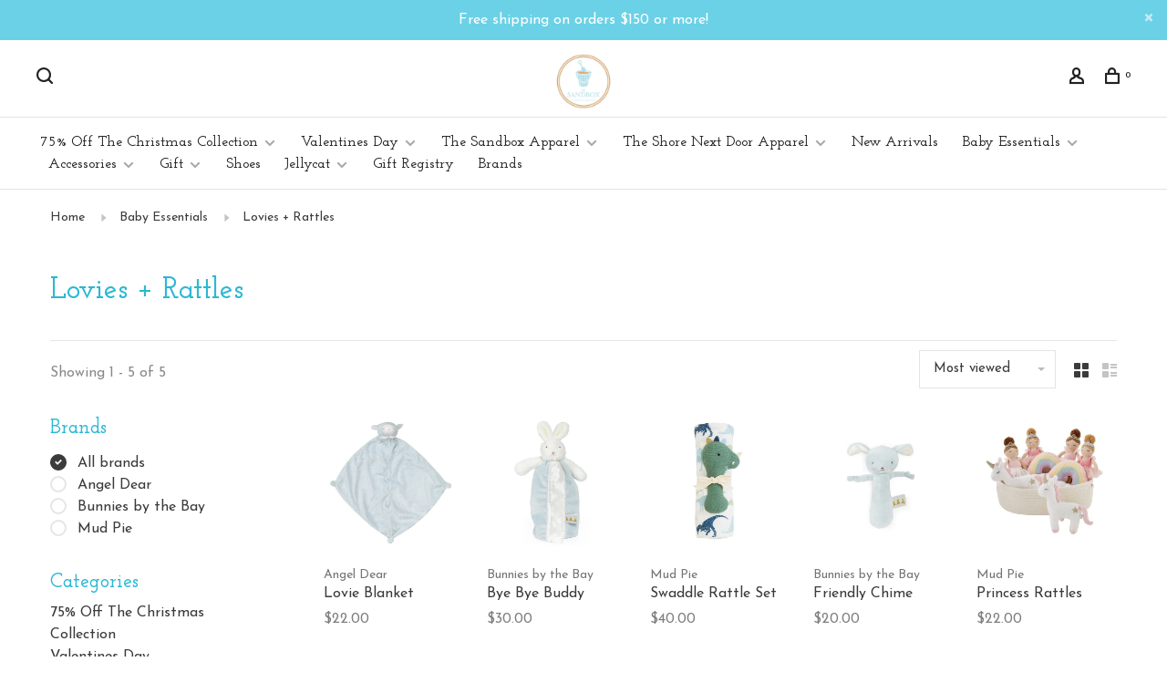

--- FILE ---
content_type: text/html;charset=utf-8
request_url: https://www.thesandboxboutique.com/baby-essentials/lovies-rattles/page2.html
body_size: 19413
content:
<!DOCTYPE html>
<html lang="en">
 <head>
 
  
 <meta charset="utf-8"/>
<!-- [START] 'blocks/head.rain' -->
<!--

  (c) 2008-2026 Lightspeed Netherlands B.V.
  http://www.lightspeedhq.com
  Generated: 18-01-2026 @ 09:52:03

-->
<link rel="canonical" href="https://www.thesandboxboutique.com/baby-essentials/lovies-rattles/"/>
<link rel="alternate" href="https://www.thesandboxboutique.com/index.rss" type="application/rss+xml" title="New products"/>
<meta name="robots" content="noodp,noydir"/>
<meta property="og:url" content="https://www.thesandboxboutique.com/baby-essentials/lovies-rattles/?source=facebook"/>
<meta property="og:site_name" content=" The Sandbox Children&#039;s Boutique"/>
<meta property="og:title" content="Lovies + Rattles"/>
<meta property="og:description" content="Chattanooga&#039;s sweetest childrens apparel and gift shop. From newborn all the way to size 14 we&#039;ve got your boys and girls covered!"/>
<script>
var ae_lsecomapps_account_shop_id = "1216";
</script>
<script src="https://lsecom.advision-ecommerce.com/apps/js/api/gift-registry-v2.min.js"></script>
<script>
/*gift registry translations*/
var gift_registry_translations = [];
gift_registry_translations['en'] = [];
gift_registry_translations['en']['Loading...'] = '';
gift_registry_translations['en']['You must be logged in to use this feature'] = 'You must be logged in to use this registry feature.  %sPlease login%s.';
gift_registry_translations['en']['Gift Registry Owner - New Order Email'] = '<p>A new order has been placed for item(s) on your registry:</p>{ORDERED_ITEMS}';
gift_registry_translations['en']['Gift Registry Admin - New Registry Alert'] = '<p>A new gift registry has been created for {REGISTRANT_NAME}.</p><p><a href="{APP_ACCOUNT_URL}">Click here to review registry details</a>.</p>';
gift_registry_translations['en']['My Gift Registries'] = 'My Gift Registries';
gift_registry_translations['en']['Failed to save, please try again'] = 'Failed to save, please try again';
gift_registry_translations['en']['Failed to search, please try again'] = 'Failed to search, please try again';
gift_registry_translations['en']['Failed to delete, please try again'] = 'Failed to delete, please try again';
gift_registry_translations['en']['Product ID'] = 'Product ID';
gift_registry_translations['en']['Qty Wanted'] = 'Qty Wanted';
gift_registry_translations['en']['Registry Name'] = 'Registry Name';
gift_registry_translations['en']['Active Registry'] = 'Active';
gift_registry_translations['en']['Public Registry'] = 'Public';
gift_registry_translations['en']['Private Registry'] = 'Private';
gift_registry_translations['en']['Public or Private Registry'] = 'Public or Private';
gift_registry_translations['en']['Registry Type'] = 'Registry Type';
gift_registry_translations['en']['Registry\'s Event Description'] = 'Event Description';
gift_registry_translations['en']['Registry\'s Event Name'] = 'Event Name';
gift_registry_translations['en']['Registry\'s Event Date'] = 'Event Date';
gift_registry_translations['en']['Registrant Name'] = 'Registrant Name';
gift_registry_translations['en']['Co-Registrant Name'] = 'Co-Registrant Name';
gift_registry_translations['en']['Baby\'s Name'] = 'Baby\'s Name';
gift_registry_translations['en']['Baby\'s Due Date'] = 'Baby\'s Due Date';
gift_registry_translations['en']['Baby\'s Gender'] = 'Baby\'s Gender';
gift_registry_translations['en']['Is first child'] = 'Is first child';
gift_registry_translations['en']['Baby Shower'] = 'Baby Shower';
gift_registry_translations['en']['Wedding'] = 'Wedding';
gift_registry_translations['en']['Bar Mitzvah'] = 'Bar Mitzvah';
gift_registry_translations['en']['Bat Mitzvah'] = 'Bat Mitzvah';
gift_registry_translations['en']['Conversion'] = 'Conversion';
gift_registry_translations['en']['House Warming'] = 'House Warming';
gift_registry_translations['en']['Other Registry Type'] = 'Other';
gift_registry_translations['en']['Male'] = 'Male';
gift_registry_translations['en']['Female'] = 'Female';
gift_registry_translations['en']['Unknown Gender'] = 'Unknown Gender';
gift_registry_translations['en']['Other Gender'] = 'Other Gender';
gift_registry_translations['en']['Registry Details'] = 'Details';
gift_registry_translations['en']['Registry Orders'] = 'Orders';
gift_registry_translations['en']['Registry History'] = 'History';
gift_registry_translations['en']['Registry Products'] = 'Products';
gift_registry_translations['en']['You do not have permission to edit this registry'] = 'You do not have permission to edit this registry';
gift_registry_translations['en']['Failed to load gift registry'] = 'Failed to load gift registry';
gift_registry_translations['en']['registries'] = 'registries';
gift_registry_translations['en']['Gift Registries'] = 'Gift Registries';
gift_registry_translations['en']['Registry: %1s'] = 'Registry: %1s';
gift_registry_translations['en']['Registrant/Co-Registrant Name'] = 'Registrant/Co-Registrant Name';
gift_registry_translations['en']['Registry\'s Type of Occasion'] = 'Type of Occasion';
gift_registry_translations['en']['Edit Registry: %1s'] = 'Edit Registry: %1s';
gift_registry_translations['en']['Customer ID missing'] = 'Customer ID missing';
gift_registry_translations['en']['Your registry is currently set to private.  You\'ll need to provide the following link to anyone you want to access the registry:'] = 'Your registry is currently set to private.  You\'ll need to provide the following link to anyone you want to access the registry:';
gift_registry_translations['en']['Remove from Registry'] = 'Remove from Registry';
gift_registry_translations['en']['No products currently assigned to this registry.  To add products to your registry, ...'] = 'No products currently assigned to this registry. To add products to your registry, please browse our catalog.  When you find a product you want, click to view it\'s details and find the "Add to My Gift Registry" link.';
gift_registry_translations['en']['Qty Purchased'] = 'Qty Purchased';
gift_registry_translations['en']['Save Registry Changes'] = 'Save Changes';
gift_registry_translations['en']['Create a New Registry'] = 'Create a New Registry';
gift_registry_translations['en']['Manage Gift Registry'] = 'Manage Gift Registry';
gift_registry_translations['en']['Buy from Registry'] = 'Buy from Registry';
gift_registry_translations['en']['Registry Event'] = 'Event';
gift_registry_translations['en']['Registry Event Date'] = 'Event Date';
gift_registry_translations['en']['This is our first child!'] = 'This is our first child!';
gift_registry_translations['en']['Delete Registry'] = 'Delete Registry';
gift_registry_translations['en']['Search for a Registry'] = 'Search for a Registry';
gift_registry_translations['en']['Search Registries'] = 'Search Registries';
gift_registry_translations['en']['Create a Registry'] = 'Create a Registry';
gift_registry_translations['en']['Get started by creating an account or signing in.'] = 'Get started by creating an account or signing in.';
gift_registry_translations['en']['Create Registry'] = 'Create Registry';
gift_registry_translations['en']['Manage Your Registry'] = 'Manage Your Registry';
gift_registry_translations['en']['Already registered? Login to your account to review and manage your registry.'] = 'Already registered? Login to your account to review and manage your registry.';
gift_registry_translations['en']['Manage Registries'] = 'Manage Registries';
gift_registry_translations['en']['Registry Created Date'] = 'Created';
gift_registry_translations['en']['# of Products on Registry'] = '# of Products';
gift_registry_translations['en']['There are currently no registries assigned your account.'] = 'There are currently no registries assigned your account.';
gift_registry_translations['en']['Gift Registries Found'] = 'Gift Registries Found';
gift_registry_translations['en']['No registries were found matching your search criteria.'] = 'No registries were found matching your search criteria.';
gift_registry_translations['en']['Add to Selected Registry Now'] = 'Add to Selected Registry Now';
gift_registry_translations['en']['How many of this item do you want?'] = 'How many of this item do you want?';
gift_registry_translations['en']['Select a Registry to Add This Item to'] = 'Select a Registry to Add This Item to';
gift_registry_translations['en']['Choose a Registry'] = 'Choose a Registry';
gift_registry_translations['en']['You haven\'t created any registries in your account yet. Please...'] = 'You haven\'t created any registries in your account yet. Please %screate a registry%s to add this item to.';
gift_registry_translations['en']['Adding Item to Registry'] = 'Adding Item to Registry';
gift_registry_translations['en']['Loading Registries'] = 'Loading Registries';
gift_registry_translations['en']['Add to My Registry'] = 'Add to My Registry';
gift_registry_translations['en']['Item has been added to your registry!'] = 'Item has been added to your registry!';
gift_registry_translations['en']['Are you sure you want to delete this registry?  This cannot be undone.'] = 'Are you sure you want to delete this registry?  This cannot be undone.';
gift_registry_translations['en']['Your registry changes have been saved!'] = 'Your registry changes have been saved!';
gift_registry_translations['en']['Registry has been deleted'] = 'Registry has been deleted';
gift_registry_translations['en']['Failed to remove item, please try again'] = 'Failed to remove item, please try again';
gift_registry_translations['en']['Item has been removed from the registry'] = 'Item has been removed from the registry';
gift_registry_translations['en']['Wanted quantity has been updated'] = 'Wanted quantity has been updated';
gift_registry_translations['en']['Failed to update item, please try again'] = 'Failed to update item, please try again';
gift_registry_translations['en']['Item %1s removed from registry'] = 'Item %1s removed from registry';
gift_registry_translations['en']['Item %s quantity wanted update from %s to %s'] = 'Item %s quantity wanted update from %s to %s';
gift_registry_translations['en']['Item %1s added to registry, %2s wanted'] = 'Item %1s added to registry, %2s wanted';
gift_registry_translations['en']['Registry created'] = 'Registry created';
gift_registry_translations['en']['Registry updated: %1s'] = 'Registry updated: %1s';
gift_registry_translations['en']['Registry deleted'] = 'Registry deleted';
gift_registry_translations['en']['Registry History Event'] = 'Event';
gift_registry_translations['en']['Registry History Event Logged'] = 'Logged';
gift_registry_translations['en']['Performed by Customer ID: %1s'] = 'Performed by Customer ID: %1s';
gift_registry_translations['en']['Failed to add item from registry to cart, please try again'] = 'Failed to add item from registry to cart, please try again';
gift_registry_translations['en']['Failed to save registry quote'] = 'Failed to save registry quote';
gift_registry_translations['en']['No registry quote available'] = 'No registry quote available';
gift_registry_translations['en']['Failed to add item to your registry cart'] = 'Failed to add item to your registry cart';
gift_registry_translations['en']['My Registry Carts'] = 'My Registry Carts';
gift_registry_translations['en']['Updating purchase quantity for registry cart item'] = 'Updating purchase quantity for registry cart item';
gift_registry_translations['en']['Removing item from registry cart'] = 'Removing item from registry cart';
gift_registry_translations['en']['Item\'s quantity has been updated in your registry cart.'] = 'Item\'s quantity has been updated in your registry cart.';
gift_registry_translations['en']['Ready to Checkout for %1s?'] = 'Ready to Checkout for %1s?';
gift_registry_translations['en']['Switch Back to Your Regular Cart'] = 'Switch Back to Your Regular Cart';
gift_registry_translations['en']['Registry Product'] = 'Registry Product';
gift_registry_translations['en']['Registry Purchase Quantity'] = 'Registry Purchase Quantity';
gift_registry_translations['en']['Registry Product Price'] = 'Registry Product Price';
gift_registry_translations['en']['Registry order %1s cancelled'] = 'Registry order %1s cancelled';
gift_registry_translations['en']['Updated registry product qty purchased: \'%s\' was %s, %s %s'] = 'Updated registry product qty purchased: \'%s\' was %s, %s %s';
gift_registry_translations['en']['Failed to update registry product with qty purchased: %1s of %2s'] = 'Failed to update registry product with qty purchased: %1s of %2s';
gift_registry_translations['en']['Registry product \'%s\' status updated: from %s to %s'] = 'Registry product \'%s\' status updated: from %s to %s';
gift_registry_translations['en']['Product found in updated registry order that does not exist in registry database: %1s (Order Line ID %2s)'] = 'Product found in updated registry order that does not exist in registry database: %1s (Order Line ID %2s)';
gift_registry_translations['en']['Failed to load registry product'] = 'Failed to load registry product';
gift_registry_translations['en']['Order %s updated, registry product order \'%s\' status updated: from %s to %s'] = 'Order %s updated, registry product order \'%s\' status updated: from %s to %s';
gift_registry_translations['en']['Failed to update registry product order: %1s to %2s'] = 'Failed to update registry product order: %1s to %2s';
gift_registry_translations['en']['Order %s updated, registry product order qty purchased: \'%s\' was %s, %s %s'] = 'Order %s updated, registry product order qty purchased: \'%s\' was %s, %s %s';
gift_registry_translations['en']['Failed to update registry product order with qty purchased: %1s of %2s'] = 'Failed to update registry product order with qty purchased: %1s of %2s';
gift_registry_translations['en']['Failed to update registry product'] = 'Failed to update registry product';
gift_registry_translations['en']['Failed to cancel registry product order'] = 'Failed to cancel registry product order';
gift_registry_translations['en']['Order %s updated, registry product order \'%s\' cancelled'] = 'Order %s updated, registry product order \'%s\' cancelled';
gift_registry_translations['en']['No more of this item is needed for this registry'] = 'No more of this item is needed for this registry';
gift_registry_translations['en']['Quantity exceeds the amount needed for this registry'] = 'Quantity exceeds the amount needed for this registry';
gift_registry_translations['en']['This item is already in your cart for this registry...'] = 'This item is already in your cart for this registry.  You can adjust the quantity you want to order on the cart page.';
gift_registry_translations['en']['%s is no longer needed for this registry, so we\'re removing it from your registry cart'] = '%s is no longer needed for this registry, so we\'re removing it from your registry cart';
gift_registry_translations['en']['Wanted quantity fulfilled'] = 'Wanted quantity fulfilled';
gift_registry_translations['en']['That quantity exceeds the amount of that item that is still wanted...'] = 'That quantity exceeds the amount of that item that is still wanted for this registry.  Reduce your purchase quantity to %s or less.';
gift_registry_translations['en']['This item already exists on your registry'] = 'This item already exists on your registry';
gift_registry_translations['en']['This registry is private'] = 'This registry is private';
gift_registry_translations['en']['The provided registry key does not match this registry...'] = 'The provided registry key does not match this registry.  Please check your registry link or contact the registry owner.';
gift_registry_translations['en']['You must provide a registry key to access this private registry'] = 'You must provide a registry key to access this private registry';
gift_registry_translations['en']['New order has been placed for items on your registry %s!'] = 'New order has been placed for items on your registry %s!';
gift_registry_translations['en']['Registrant Email'] = 'Registrant Email';
gift_registry_translations['en']['%1sCheckout with your registry cart%2s or keep shopping.'] = '%1sCheckout with your registry cart%2s or keep shopping.';
gift_registry_translations['en']['Registry Product Price: %1s'] = 'Price: %1s';
gift_registry_translations['en']['New registry has been created!'] = 'New registry has been created!';
gift_registry_translations['en']['Quantity wanted must be 1 or more'] = 'Quantity wanted must be 1 or more';
gift_registry_translations['en']['Remove from Cart'] = 'Remove from Cart';
gift_registry_translations['en']['Checkout with this Cart'] = 'Checkout with this Cart';
gift_registry_translations['en']['Item has been added to your registry cart!'] = 'Item has been added to your registry cart!';
gift_registry_translations['en']['Registry Product Price: %s'] = 'Price: %s';
gift_registry_translations['en']['Proceed to Checkout for this Registry Cart'] = 'Proceed to Checkout for this Registry Cart';
gift_registry_translations['en']['Registry Product MSRP: %s'] = 'MSRP: %s';
gift_registry_translations['en']['Please contact us to inquire about ordering'] = 'Please contact us to inquire about ordering';
var addtoregistry_button_target='#product_configure_form';
var addtoregistry_button_action='insertAfter';
</script>
<script>
(function() { var as = document.createElement('script'); as.type = 'text/javascript'; as.async = true; as.src = 'https://cdn.myregistry.com/merchants/scripts/pnp/v4/FjOLWRCp8ooN1lO0jBHKwQ2/AddToMrButton.js'; var s = document.getElementsByTagName('script')[0]; s.parentNode.insertBefore(as, s); })();
</script>
<script>
<!-- Meta Pixel Code -->
<script>
!function(f,b,e,v,n,t,s)
{if(f.fbq)return;n=f.fbq=function(){n.callMethod?
n.callMethod.apply(n,arguments):n.queue.push(arguments)};
if(!f._fbq)f._fbq=n;n.push=n;n.loaded=!0;n.version='2.0';
n.queue=[];t=b.createElement(e);t.async=!0;
t.src=v;s=b.getElementsByTagName(e)[0];
s.parentNode.insertBefore(t,s)}(window, document,'script',
'https://connect.facebook.net/en_US/fbevents.js');
fbq('init', '1843772826414330');
fbq('track', 'PageView');
</script>
<noscript><img height="1" width="1" style="display:none"
src="https://www.facebook.com/tr?id=1843772826414330&ev=PageView&noscript=1"
/></noscript>
<!-- End Meta Pixel Code -->
</script>
<script>
 (function(w,d,s,l,i){w[l]=w[l]||[];w[l].push({'gtm.start':
new Date().getTime(),event:'gtm.js'});var f=d.getElementsByTagName(s)[0],
j=d.createElement(s),dl=l!='dataLayer'?'&l='+l:'';j.async=true;j.src=
'https://www.googletagmanager.com/gtm.js?id='+i+dl;f.parentNode.insertBefore(j,f);
})(window,document,'script','dataLayer','GTM-575895RQ'); 
</script>
<script src="https://www.googletagmanager.com/gtag/js?id=GTM-575895RQ"></script>
<script>
 window.dataLayer = window.dataLayer || [];
    function gtag(){dataLayer.push(arguments);}
    gtag('js', new Date());
    gtag('config', 'GTM-575895RQ');
</script>
<script>
<!-- Google tag (gtag.js) -->
<script async src="https://www.googletagmanager.com/gtag/js?id=G-JRN3X5QPP4"></script>
<script>
    window.dataLayer = window.dataLayer || [];
    function gtag(){dataLayer.push(arguments);}
    gtag('js', new Date());

    gtag('config', 'G-JRN3X5QPP4');
</script>
</script>
<!--[if lt IE 9]>
<script src="https://cdn.shoplightspeed.com/assets/html5shiv.js?2025-02-20"></script>
<![endif]-->
<!-- [END] 'blocks/head.rain' -->
  	<meta property="og:image" content="https://cdn.shoplightspeed.com/shops/661040/themes/19122/v/1107100/assets/logo.png?20250915152844">
  
  
  
  <title>Lovies + Rattles -  The Sandbox Children&#039;s Boutique</title>
 <meta name="description" content="Chattanooga&#039;s sweetest childrens apparel and gift shop. From newborn all the way to size 14 we&#039;ve got your boys and girls covered!" />
 <meta name="keywords" content="Lovies, +, Rattles, high-end childrens store, Chattanooga childrens boutique, baby clothing, toddler clothing, tween apparel, baby shower gifts, Jellycat, Beaufort Bonnet Company, Angel Dear, ENewton, Pink Chicken, gift registry, online baby store, U" />
 <meta http-equiv="X-UA-Compatible" content="ie=edge">
 <meta name="apple-mobile-web-app-capable" content="yes">
 <meta name="apple-mobile-web-app-status-bar-style" content="black">
 <meta name="viewport" content="width=device-width, initial-scale=1, maximum-scale=1, user-scalable=0"/>
 
  <link rel="shortcut icon" href="https://cdn.shoplightspeed.com/shops/661040/themes/19122/v/1107102/assets/favicon.ico?20250915152844" type="image/x-icon" />
 
 <link rel="preconnect" href="https://fonts.googleapis.com">
<link rel="preconnect" href="https://fonts.gstatic.com" crossorigin>
<link href='//fonts.googleapis.com/css?family=Josefin%20Sans:400,400i,300,500,600,700,700i,800,900|Josefin%20Slab:400,400i,300,500,600,700,700i,800,900&display=swap' rel='stylesheet' type='text/css'>
   
 <link rel="preload" as="font" type="font/woff2" crossorigin href="https://cdn.shoplightspeed.com/shops/661040/themes/19122/assets/nucleo-mini.woff2?20260112123839"/>
 
 <link rel='preload' as='style' href="https://cdn.shoplightspeed.com/assets/gui-2-0.css?2025-02-20" />
 <link rel="stylesheet" href="https://cdn.shoplightspeed.com/assets/gui-2-0.css?2025-02-20" />
 
 <link rel='preload' as='style' href="https://cdn.shoplightspeed.com/assets/gui-responsive-2-0.css?2025-02-20" /> 
 <link rel="stylesheet" href="https://cdn.shoplightspeed.com/assets/gui-responsive-2-0.css?2025-02-20" /> 
 
 <link rel="preload" as="style" href="https://cdn.shoplightspeed.com/shops/661040/themes/19122/assets/style.css?20260112123839">
 <link rel="stylesheet" href="https://cdn.shoplightspeed.com/shops/661040/themes/19122/assets/style.css?20260112123839">
 
 <link rel="preload" as="style" href="https://cdn.shoplightspeed.com/shops/661040/themes/19122/assets/settings.css?20260112123839">
 <link rel="stylesheet" href="https://cdn.shoplightspeed.com/shops/661040/themes/19122/assets/settings.css?20260112123839" />
 
 <link rel="preload" as="style" href="https://cdn.shoplightspeed.com/shops/661040/themes/19122/assets/custom.css?20260112123839">
 <link rel="stylesheet" href="https://cdn.shoplightspeed.com/shops/661040/themes/19122/assets/custom.css?20260112123839" />
 
 <link rel="preload" as="script" href="//ajax.googleapis.com/ajax/libs/jquery/3.0.0/jquery.min.js">
 <script src="//ajax.googleapis.com/ajax/libs/jquery/3.0.0/jquery.min.js"></script>
 <script>
 	if( !window.jQuery ) document.write('<script src="https://cdn.shoplightspeed.com/shops/661040/themes/19122/assets/jquery-3.0.0.min.js?20260112123839"><\/script>');
 </script>
 
 <link rel="preload" as="script" href="//cdn.jsdelivr.net/npm/js-cookie@2/src/js.cookie.min.js">
 <script src="//cdn.jsdelivr.net/npm/js-cookie@2/src/js.cookie.min.js"></script>
 
 <link rel="preload" as="script" href="https://cdn.shoplightspeed.com/assets/gui.js?2025-02-20">
 <script src="https://cdn.shoplightspeed.com/assets/gui.js?2025-02-20"></script>
 
 <link rel="preload" as="script" href="https://cdn.shoplightspeed.com/assets/gui-responsive-2-0.js?2025-02-20">
 <script src="https://cdn.shoplightspeed.com/assets/gui-responsive-2-0.js?2025-02-20"></script>
 
 <link rel="preload" as="script" href="https://cdn.shoplightspeed.com/shops/661040/themes/19122/assets/scripts-min.js?20260112123839">
 <script src="https://cdn.shoplightspeed.com/shops/661040/themes/19122/assets/scripts-min.js?20260112123839"></script>
 
 <link rel="preconnect" href="https://ajax.googleapis.com">
		<link rel="preconnect" href="https://cdn.webshopapp.com/">
		<link rel="preconnect" href="https://cdn.webshopapp.com/">	
		<link rel="preconnect" href="https://fonts.googleapis.com">
		<link rel="preconnect" href="https://fonts.gstatic.com" crossorigin>
		<link rel="dns-prefetch" href="https://ajax.googleapis.com">
		<link rel="dns-prefetch" href="https://cdn.webshopapp.com/">
		<link rel="dns-prefetch" href="https://cdn.webshopapp.com/">	
		<link rel="dns-prefetch" href="https://fonts.googleapis.com">
		<link rel="dns-prefetch" href="https://fonts.gstatic.com" crossorigin>
 
    
  
  
 </head>
 <body class=" site-width-large product-images-format-square title-mode-left product-title-mode-left price-per-unit page-lovies-%2B-rattles">
 
  
 <div class="page-content">
 
       
   	
    
     			  			    
     
     
 <script>
 var product_image_size = '560x560x2',
 product_image_size_mobile = '330x330x2',
 product_image_thumb = '132x132x2',
 product_in_stock_label = 'In stock',
 product_backorder_label = 'On backorder',
 		product_out_of_stock_label = 'Out of stock',
 product_multiple_variant_label = 'View all product options',
 show_variant_picker = 1,
 display_variant_picker_on = 'all',
 show_newsletter_promo_popup = 0,
 newsletter_promo_delay = '10000',
 newsletter_promo_hide_until = '7',
 notification_bar_hide_until = '1',
 		currency_format = '$',
   shop_lang = 'us',
 number_format = '0,0.00',
 		shop_url = 'https://www.thesandboxboutique.com/',
 shop_id = '661040',
 	readmore = 'Read more';
 	search_url = "https://www.thesandboxboutique.com/search/",
  static_url = 'https://cdn.shoplightspeed.com/shops/661040/',
 search_empty = 'No products found',
 view_all_results = 'View all results',
 	priceStatus = 'enabled',
     mobileDevice = false;
 	</script>
			
 
<div class="mobile-nav-overlay"></div>

	<div class="top-bar top-bar-closeable" style="display: none;">Free shipping on orders $150 or more!     <a href="#" class="close-top-bar"><span class="nc-icon-mini ui-2_small-remove"></span></a></div>


<header class="site-header site-header-lg mega-menu-header menu-bottom-layout menu-bottom-layout-center has-search-bar">
  <div class="site-header-main-wrapper">
        
    	    		<nav class="secondary-nav nav-style secondary-nav-left">
                    
          <div class="search-header search-header-collapse">
            <form action="https://www.thesandboxboutique.com/search/" method="get" id="searchForm" class="ajax-enabled">
              <input type="text" name="q" autocomplete="off" value="" placeholder="Search for product">
              <a href="#" class="button button-sm" onclick="$('#searchForm').submit()"><span class="nc-icon-mini ui-1_zoom"></span><span class="nc-icon-mini loader_circle-04 spin"></span></a>
              <a href="#" class="search-close" title="Close"><span class="nc-icon-mini ui-1_simple-remove"></span></a>
              <div class="search-results"></div>
            </form>
          </div>
          
          <ul>
            <li class="search-trigger-item">
              <a href="#" title="Search" class="search-trigger"><span class="nc-icon-mini ui-1_zoom"></span></a>
            </li>
          </ul>
                  </nav>
    	    
    <a href="https://www.thesandboxboutique.com/" class="logo logo-lg logo-center">
              <img src="https://cdn.shoplightspeed.com/shops/661040/themes/19122/v/1107100/assets/logo.png?20250915152844" alt=" The Sandbox Children&#039;s Boutique" class="logo-image">
                </a>

        
    
    <nav class="secondary-nav nav-style">
      <ul>
        
                
        
        
                     
        
        <li class="menu-item-desktop-only menu-item-account">
                    <a href="#" title="Account" data-featherlight="#loginModal" data-featherlight-variant="featherlight-login"><span class="nc-icon-mini users_single-body"></span></a>
                  </li>

        
        
        <li>
          <a href="#" title="Cart" class="cart-trigger"><span class="nc-icon-mini shopping_bag-20"></span><sup>0</sup></a>
        </li>

                
      </ul>
      
      
      <a class="burger" title="Menu">
        <span></span>
      </a>

    </nav>
  </div>
  
    	<div class="main-nav-wrapper">
      <nav class="main-nav nav-style">
  <ul>

        	
    
                  <li class="menu-item-category-4642480 has-child">
        <a href="https://www.thesandboxboutique.com/75-off-the-christmas-collection/">75% Off The Christmas Collection</a>
        <button class="mobile-menu-subopen"><span class="nc-icon-mini arrows-3_small-down"></span></button>                <ul class="">
                    <li class="susubitem-image susubitem-image-circle">
                                                <img src="data:image/svg+xml;charset=utf-8,%3Csvg xmlns%3D'http%3A%2F%2Fwww.w3.org%2F2000%2Fsvg' viewBox%3D'0 0 120 120'%2F%3E"  data-src="https://cdn.shoplightspeed.com/shops/661040/files/73990207/120x120x1/75-off-the-christmas-collection.jpg" data-retina="https://cdn.shoplightspeed.com/shops/661040/files/73990207/240x240x1/75-off-the-christmas-collection.jpg" alt="75% Off The Christmas Collection" class="lazy-cat-menu" width="120" height="120">
                      </li>
                                <li class="subsubitem">
              <a class="underline-hover" href="https://www.thesandboxboutique.com/75-off-the-christmas-collection/baby-boy-christmas/" title="Baby Boy Christmas">Baby Boy Christmas</a>
                                        </li>
                      <li class="subsubitem">
              <a class="underline-hover" href="https://www.thesandboxboutique.com/75-off-the-christmas-collection/baby-girl-christmas/" title="Baby Girl Christmas">Baby Girl Christmas</a>
                                        </li>
                      <li class="subsubitem">
              <a class="underline-hover" href="https://www.thesandboxboutique.com/75-off-the-christmas-collection/toddler-girl-christmas/" title="Toddler Girl Christmas">Toddler Girl Christmas</a>
                                        </li>
                      <li class="subsubitem">
              <a class="underline-hover" href="https://www.thesandboxboutique.com/75-off-the-christmas-collection/toddler-boy-christmas/" title="Toddler Boy Christmas">Toddler Boy Christmas</a>
                                        </li>
                      <li class="subsubitem">
              <a class="underline-hover" href="https://www.thesandboxboutique.com/75-off-the-christmas-collection/tween-girl-christmas/" title="Tween Girl Christmas">Tween Girl Christmas</a>
                                        </li>
                      <li class="subsubitem">
              <a class="underline-hover" href="https://www.thesandboxboutique.com/75-off-the-christmas-collection/tween-boy-christmas/" title="Tween Boy Christmas">Tween Boy Christmas</a>
                                        </li>
                      <li class="subsubitem">
              <a class="underline-hover" href="https://www.thesandboxboutique.com/75-off-the-christmas-collection/christmas-ornaments/" title="Christmas Ornaments">Christmas Ornaments</a>
                                        </li>
                      <li class="subsubitem">
              <a class="underline-hover" href="https://www.thesandboxboutique.com/75-off-the-christmas-collection/christmas-pajamas/" title="Christmas Pajamas">Christmas Pajamas</a>
                                        </li>
                      <li class="subsubitem">
              <a class="underline-hover" href="https://www.thesandboxboutique.com/75-off-the-christmas-collection/christmas-books-toys/" title="Christmas Books &amp; Toys">Christmas Books &amp; Toys</a>
                                        </li>
                      <li class="subsubitem">
              <a class="underline-hover" href="https://www.thesandboxboutique.com/75-off-the-christmas-collection/christmas-accessories/" title="Christmas Accessories">Christmas Accessories</a>
                                        </li>
                  </ul>
              </li>
            <li class="menu-item-category-4506383 has-child">
        <a href="https://www.thesandboxboutique.com/valentines-day/">Valentines Day </a>
        <button class="mobile-menu-subopen"><span class="nc-icon-mini arrows-3_small-down"></span></button>                <ul class="">
                    <li class="susubitem-image susubitem-image-circle">
                                                <img src="data:image/svg+xml;charset=utf-8,%3Csvg xmlns%3D'http%3A%2F%2Fwww.w3.org%2F2000%2Fsvg' viewBox%3D'0 0 120 120'%2F%3E"  data-src="https://cdn.shoplightspeed.com/shops/661040/files/73830286/120x120x1/valentines-day.jpg" data-retina="https://cdn.shoplightspeed.com/shops/661040/files/73830286/240x240x1/valentines-day.jpg" alt="Valentines Day " class="lazy-cat-menu" width="120" height="120">
                      </li>
                                <li class="subsubitem">
              <a class="underline-hover" href="https://www.thesandboxboutique.com/valentines-day/apparel/" title="Apparel">Apparel</a>
                                        </li>
                      <li class="subsubitem">
              <a class="underline-hover" href="https://www.thesandboxboutique.com/valentines-day/jewelry-accesories/" title="Jewelry/Accesories">Jewelry/Accesories</a>
                                        </li>
                      <li class="subsubitem">
              <a class="underline-hover" href="https://www.thesandboxboutique.com/valentines-day/books/" title="Books">Books</a>
                                        </li>
                      <li class="subsubitem">
              <a class="underline-hover" href="https://www.thesandboxboutique.com/valentines-day/gifts/" title="Gifts">Gifts</a>
                                        </li>
                  </ul>
              </li>
            <li class="menu-item-category-3663119 has-child">
        <a href="https://www.thesandboxboutique.com/the-sandbox-apparel/">The Sandbox Apparel</a>
        <button class="mobile-menu-subopen"><span class="nc-icon-mini arrows-3_small-down"></span></button>                <ul class="">
                    <li class="susubitem-image susubitem-image-circle">
                                                <img src="data:image/svg+xml;charset=utf-8,%3Csvg xmlns%3D'http%3A%2F%2Fwww.w3.org%2F2000%2Fsvg' viewBox%3D'0 0 120 120'%2F%3E"  data-src="https://cdn.shoplightspeed.com/shops/661040/files/60270364/120x120x1/the-sandbox-apparel.jpg" data-retina="https://cdn.shoplightspeed.com/shops/661040/files/60270364/240x240x1/the-sandbox-apparel.jpg" alt="The Sandbox Apparel" class="lazy-cat-menu" width="120" height="120">
                      </li>
                                <li class="subsubitem has-child">
              <a class="underline-hover" href="https://www.thesandboxboutique.com/the-sandbox-apparel/infant-nb-24m/" title="Infant (NB-24M)">Infant (NB-24M)</a>
              <button class="mobile-menu-subopen"><span class="nc-icon-mini arrows-3_small-down"></span></button>                            <ul class="">
                                  <li class="subsubitem">
                    <a class="underline-hover" href="https://www.thesandboxboutique.com/the-sandbox-apparel/infant-nb-24m/baby-boynb-24m/" title="Baby Boy(NB-24m)">Baby Boy(NB-24m)</a>
                  </li>
                                  <li class="subsubitem">
                    <a class="underline-hover" href="https://www.thesandboxboutique.com/the-sandbox-apparel/infant-nb-24m/baby-girlnb-24m/" title="Baby Girl(NB-24m)">Baby Girl(NB-24m)</a>
                  </li>
                              </ul>
                          </li>
                      <li class="subsubitem">
              <a class="underline-hover" href="https://www.thesandboxboutique.com/the-sandbox-apparel/belts/" title="Belts">Belts</a>
                                        </li>
                      <li class="subsubitem">
              <a class="underline-hover" href="https://www.thesandboxboutique.com/the-sandbox-apparel/ties/" title="Ties">Ties</a>
                                        </li>
                      <li class="subsubitem">
              <a class="underline-hover" href="https://www.thesandboxboutique.com/the-sandbox-apparel/birthday/" title="Birthday">Birthday</a>
                                        </li>
                      <li class="subsubitem">
              <a class="underline-hover" href="https://www.thesandboxboutique.com/the-sandbox-apparel/coats/" title="Coats">Coats</a>
                                        </li>
                      <li class="subsubitem has-child">
              <a class="underline-hover" href="https://www.thesandboxboutique.com/the-sandbox-apparel/toddler-2t-6/" title="Toddler (2T-6)">Toddler (2T-6)</a>
              <button class="mobile-menu-subopen"><span class="nc-icon-mini arrows-3_small-down"></span></button>                            <ul class="">
                                  <li class="subsubitem">
                    <a class="underline-hover" href="https://www.thesandboxboutique.com/the-sandbox-apparel/toddler-2t-6/toddler-girl2t-6/" title="Toddler Girl(2T-6)">Toddler Girl(2T-6)</a>
                  </li>
                                  <li class="subsubitem">
                    <a class="underline-hover" href="https://www.thesandboxboutique.com/the-sandbox-apparel/toddler-2t-6/toddler-boy2t-6/" title="Toddler Boy(2T-6)">Toddler Boy(2T-6)</a>
                  </li>
                              </ul>
                          </li>
                      <li class="subsubitem has-child">
              <a class="underline-hover" href="https://www.thesandboxboutique.com/the-sandbox-apparel/gender-neutral/" title="Gender Neutral">Gender Neutral</a>
              <button class="mobile-menu-subopen"><span class="nc-icon-mini arrows-3_small-down"></span></button>                            <ul class="">
                                  <li class="subsubitem">
                    <a class="underline-hover" href="https://www.thesandboxboutique.com/the-sandbox-apparel/gender-neutral/diaper-covers/" title="Diaper Covers">Diaper Covers</a>
                  </li>
                              </ul>
                          </li>
                      <li class="subsubitem">
              <a class="underline-hover" href="https://www.thesandboxboutique.com/the-sandbox-apparel/fall/" title="Fall">Fall</a>
                                        </li>
                      <li class="subsubitem">
              <a class="underline-hover" href="https://www.thesandboxboutique.com/the-sandbox-apparel/halloween/" title="Halloween">Halloween</a>
                                        </li>
                  </ul>
              </li>
            <li class="menu-item-category-4099831 has-child">
        <a href="https://www.thesandboxboutique.com/the-shore-next-door-apparel/">The Shore Next Door Apparel</a>
        <button class="mobile-menu-subopen"><span class="nc-icon-mini arrows-3_small-down"></span></button>                <ul class="">
                    <li class="susubitem-image susubitem-image-circle">
                                                <img src="data:image/svg+xml;charset=utf-8,%3Csvg xmlns%3D'http%3A%2F%2Fwww.w3.org%2F2000%2Fsvg' viewBox%3D'0 0 120 120'%2F%3E"  data-src="https://cdn.shoplightspeed.com/shops/661040/files/73416169/120x120x1/the-shore-next-door-apparel.jpg" data-retina="https://cdn.shoplightspeed.com/shops/661040/files/73416169/240x240x1/the-shore-next-door-apparel.jpg" alt="The Shore Next Door Apparel" class="lazy-cat-menu" width="120" height="120">
                      </li>
                                <li class="subsubitem has-child">
              <a class="underline-hover" href="https://www.thesandboxboutique.com/the-shore-next-door-apparel/girl-7-14/" title="Girl (7-14)">Girl (7-14)</a>
              <button class="mobile-menu-subopen"><span class="nc-icon-mini arrows-3_small-down"></span></button>                            <ul class="">
                                  <li class="subsubitem">
                    <a class="underline-hover" href="https://www.thesandboxboutique.com/the-shore-next-door-apparel/girl-7-14/dresses/" title="Dresses">Dresses</a>
                  </li>
                                  <li class="subsubitem">
                    <a class="underline-hover" href="https://www.thesandboxboutique.com/the-shore-next-door-apparel/girl-7-14/tops/" title="Tops">Tops</a>
                  </li>
                                  <li class="subsubitem">
                    <a class="underline-hover" href="https://www.thesandboxboutique.com/the-shore-next-door-apparel/girl-7-14/bottoms/" title="Bottoms">Bottoms</a>
                  </li>
                                  <li class="subsubitem">
                    <a class="underline-hover" href="https://www.thesandboxboutique.com/the-shore-next-door-apparel/girl-7-14/rompers-jumpsuits/" title="Rompers &amp; Jumpsuits">Rompers &amp; Jumpsuits</a>
                  </li>
                                  <li class="subsubitem">
                    <a class="underline-hover" href="https://www.thesandboxboutique.com/the-shore-next-door-apparel/girl-7-14/sets/" title="Sets">Sets</a>
                  </li>
                                  <li class="subsubitem">
                    <a class="underline-hover" href="https://www.thesandboxboutique.com/the-shore-next-door-apparel/girl-7-14/coats-jackets/" title="Coats/Jackets">Coats/Jackets</a>
                  </li>
                                  <li class="subsubitem">
                    <a class="underline-hover" href="https://www.thesandboxboutique.com/the-shore-next-door-apparel/girl-7-14/pajamas/" title="Pajamas">Pajamas</a>
                  </li>
                                  <li class="subsubitem">
                    <a class="underline-hover" href="https://www.thesandboxboutique.com/the-shore-next-door-apparel/girl-7-14/mittens-and-hats/" title="Mittens and Hats">Mittens and Hats</a>
                  </li>
                              </ul>
                          </li>
                      <li class="subsubitem has-child">
              <a class="underline-hover" href="https://www.thesandboxboutique.com/the-shore-next-door-apparel/boy7-14/" title="Boy(7-14)">Boy(7-14)</a>
              <button class="mobile-menu-subopen"><span class="nc-icon-mini arrows-3_small-down"></span></button>                            <ul class="">
                                  <li class="subsubitem">
                    <a class="underline-hover" href="https://www.thesandboxboutique.com/the-shore-next-door-apparel/boy7-14/tops/" title="Tops">Tops</a>
                  </li>
                                  <li class="subsubitem">
                    <a class="underline-hover" href="https://www.thesandboxboutique.com/the-shore-next-door-apparel/boy7-14/bottoms/" title="Bottoms">Bottoms</a>
                  </li>
                                  <li class="subsubitem">
                    <a class="underline-hover" href="https://www.thesandboxboutique.com/the-shore-next-door-apparel/boy7-14/coats-jackets/" title="Coats/Jackets">Coats/Jackets</a>
                  </li>
                                  <li class="subsubitem">
                    <a class="underline-hover" href="https://www.thesandboxboutique.com/the-shore-next-door-apparel/boy7-14/pajamas/" title="Pajamas">Pajamas</a>
                  </li>
                                  <li class="subsubitem">
                    <a class="underline-hover" href="https://www.thesandboxboutique.com/the-shore-next-door-apparel/boy7-14/mittens-and-hats/" title="Mittens and Hats">Mittens and Hats</a>
                  </li>
                              </ul>
                          </li>
                  </ul>
              </li>
            <li class="menu-item-category-3713105">
        <a href="https://www.thesandboxboutique.com/new-arrivals/">New Arrivals</a>
                      </li>
            <li class="menu-item-category-4546843 active has-child">
        <a href="https://www.thesandboxboutique.com/baby-essentials/">Baby Essentials</a>
        <button class="mobile-menu-subopen"><span class="nc-icon-mini arrows-3_small-down"></span></button>                <ul class="">
                    <li class="susubitem-image susubitem-image-circle">
                                                <img src="data:image/svg+xml;charset=utf-8,%3Csvg xmlns%3D'http%3A%2F%2Fwww.w3.org%2F2000%2Fsvg' viewBox%3D'0 0 120 120'%2F%3E"  data-src="https://cdn.shoplightspeed.com/shops/661040/files/63753052/120x120x1/baby-essentials.jpg" data-retina="https://cdn.shoplightspeed.com/shops/661040/files/63753052/240x240x1/baby-essentials.jpg" alt="Baby Essentials" class="lazy-cat-menu" width="120" height="120">
                      </li>
                                <li class="subsubitem has-child">
              <a class="underline-hover" href="https://www.thesandboxboutique.com/baby-essentials/apparel/" title="Apparel">Apparel</a>
              <button class="mobile-menu-subopen"><span class="nc-icon-mini arrows-3_small-down"></span></button>                            <ul class="">
                                  <li class="subsubitem">
                    <a class="underline-hover" href="https://www.thesandboxboutique.com/baby-essentials/apparel/gowns-converter-gowns/" title="Gowns + Converter Gowns">Gowns + Converter Gowns</a>
                  </li>
                                  <li class="subsubitem">
                    <a class="underline-hover" href="https://www.thesandboxboutique.com/baby-essentials/apparel/footies/" title="Footies">Footies</a>
                  </li>
                                  <li class="subsubitem">
                    <a class="underline-hover" href="https://www.thesandboxboutique.com/baby-essentials/apparel/hats/" title="Hats">Hats</a>
                  </li>
                                  <li class="subsubitem">
                    <a class="underline-hover" href="https://www.thesandboxboutique.com/baby-essentials/apparel/socks/" title="Socks">Socks</a>
                  </li>
                              </ul>
                          </li>
                      <li class="subsubitem">
              <a class="underline-hover" href="https://www.thesandboxboutique.com/baby-essentials/traditional-layette/" title="Traditional Layette">Traditional Layette</a>
                                        </li>
                      <li class="subsubitem">
              <a class="underline-hover" href="https://www.thesandboxboutique.com/baby-essentials/cozy-blankets/" title="Cozy Blankets">Cozy Blankets</a>
                                        </li>
                      <li class="subsubitem">
              <a class="underline-hover active" href="https://www.thesandboxboutique.com/baby-essentials/lovies-rattles/" title="Lovies + Rattles">Lovies + Rattles</a>
                                        </li>
                      <li class="subsubitem">
              <a class="underline-hover" href="https://www.thesandboxboutique.com/baby-essentials/bibs/" title="Bibs">Bibs</a>
                                        </li>
                      <li class="subsubitem">
              <a class="underline-hover" href="https://www.thesandboxboutique.com/baby-essentials/pacis-teethers/" title="Pacis + Teethers">Pacis + Teethers</a>
                                        </li>
                      <li class="subsubitem has-child">
              <a class="underline-hover" href="https://www.thesandboxboutique.com/baby-essentials/bath-time/" title="Bath Time">Bath Time</a>
              <button class="mobile-menu-subopen"><span class="nc-icon-mini arrows-3_small-down"></span></button>                            <ul class="">
                                  <li class="subsubitem">
                    <a class="underline-hover" href="https://www.thesandboxboutique.com/baby-essentials/bath-time/towels/" title="Towels">Towels</a>
                  </li>
                                  <li class="subsubitem">
                    <a class="underline-hover" href="https://www.thesandboxboutique.com/baby-essentials/bath-time/bath-toys/" title="Bath Toys">Bath Toys</a>
                  </li>
                              </ul>
                          </li>
                      <li class="subsubitem">
              <a class="underline-hover" href="https://www.thesandboxboutique.com/baby-essentials/baby-books/" title="Baby Books">Baby Books</a>
                                        </li>
                      <li class="subsubitem">
              <a class="underline-hover" href="https://www.thesandboxboutique.com/baby-essentials/nap-pillows/" title="Nap Pillows">Nap Pillows</a>
                                        </li>
                  </ul>
              </li>
            <li class="menu-item-category-3665997 has-child">
        <a href="https://www.thesandboxboutique.com/accessories/">Accessories</a>
        <button class="mobile-menu-subopen"><span class="nc-icon-mini arrows-3_small-down"></span></button>                <ul class="">
                    <li class="susubitem-image susubitem-image-circle">
                                                <img src="data:image/svg+xml;charset=utf-8,%3Csvg xmlns%3D'http%3A%2F%2Fwww.w3.org%2F2000%2Fsvg' viewBox%3D'0 0 120 120'%2F%3E"  data-src="https://cdn.shoplightspeed.com/shops/661040/files/73416761/120x120x1/accessories.jpg" data-retina="https://cdn.shoplightspeed.com/shops/661040/files/73416761/240x240x1/accessories.jpg" alt="Accessories" class="lazy-cat-menu" width="120" height="120">
                      </li>
                                <li class="subsubitem has-child">
              <a class="underline-hover" href="https://www.thesandboxboutique.com/accessories/jewelry/" title="Jewelry">Jewelry</a>
              <button class="mobile-menu-subopen"><span class="nc-icon-mini arrows-3_small-down"></span></button>                            <ul class="">
                                  <li class="subsubitem">
                    <a class="underline-hover" href="https://www.thesandboxboutique.com/accessories/jewelry/sandbox-nb-6t/" title="Sandbox (NB-6T)">Sandbox (NB-6T)</a>
                  </li>
                                  <li class="subsubitem">
                    <a class="underline-hover" href="https://www.thesandboxboutique.com/accessories/jewelry/jewelry-boxes/" title="Jewelry Boxes">Jewelry Boxes</a>
                  </li>
                                  <li class="subsubitem">
                    <a class="underline-hover" href="https://www.thesandboxboutique.com/accessories/jewelry/shore-next-door-7-14/" title="Shore Next Door (7-14)">Shore Next Door (7-14)</a>
                  </li>
                              </ul>
                          </li>
                      <li class="subsubitem">
              <a class="underline-hover" href="https://www.thesandboxboutique.com/accessories/hats/" title="Hats">Hats</a>
                                        </li>
                      <li class="subsubitem has-child">
              <a class="underline-hover" href="https://www.thesandboxboutique.com/accessories/hair-accessories/" title="Hair Accessories">Hair Accessories</a>
              <button class="mobile-menu-subopen"><span class="nc-icon-mini arrows-3_small-down"></span></button>                            <ul class="">
                                  <li class="subsubitem">
                    <a class="underline-hover" href="https://www.thesandboxboutique.com/accessories/hair-accessories/sandbox-nb-6t/" title="Sandbox (NB-6T)">Sandbox (NB-6T)</a>
                  </li>
                                  <li class="subsubitem">
                    <a class="underline-hover" href="https://www.thesandboxboutique.com/accessories/hair-accessories/shore-next-door-7-14/" title="Shore Next Door (7-14)">Shore Next Door (7-14)</a>
                  </li>
                              </ul>
                          </li>
                      <li class="subsubitem">
              <a class="underline-hover" href="https://www.thesandboxboutique.com/accessories/sunglasses/" title="Sunglasses">Sunglasses</a>
                                        </li>
                      <li class="subsubitem has-child">
              <a class="underline-hover" href="https://www.thesandboxboutique.com/accessories/socks-tights/" title="Socks &amp; Tights">Socks &amp; Tights</a>
              <button class="mobile-menu-subopen"><span class="nc-icon-mini arrows-3_small-down"></span></button>                            <ul class="">
                                  <li class="subsubitem">
                    <a class="underline-hover" href="https://www.thesandboxboutique.com/accessories/socks-tights/socks/" title="Socks">Socks</a>
                  </li>
                                  <li class="subsubitem">
                    <a class="underline-hover" href="https://www.thesandboxboutique.com/accessories/socks-tights/tights/" title="Tights">Tights</a>
                  </li>
                              </ul>
                          </li>
                      <li class="subsubitem has-child">
              <a class="underline-hover" href="https://www.thesandboxboutique.com/accessories/bags/" title="Bags">Bags</a>
              <button class="mobile-menu-subopen"><span class="nc-icon-mini arrows-3_small-down"></span></button>                            <ul class="">
                                  <li class="subsubitem">
                    <a class="underline-hover" href="https://www.thesandboxboutique.com/accessories/bags/purses/" title="Purses">Purses</a>
                  </li>
                                  <li class="subsubitem">
                    <a class="underline-hover" href="https://www.thesandboxboutique.com/accessories/bags/backpacks-lunchboxes/" title="Backpacks &amp; Lunchboxes">Backpacks &amp; Lunchboxes</a>
                  </li>
                                  <li class="subsubitem">
                    <a class="underline-hover" href="https://www.thesandboxboutique.com/accessories/bags/totes-duffles/" title="Totes &amp; Duffles">Totes &amp; Duffles</a>
                  </li>
                              </ul>
                          </li>
                  </ul>
              </li>
            <li class="menu-item-category-3666045 has-child">
        <a href="https://www.thesandboxboutique.com/gift/">Gift</a>
        <button class="mobile-menu-subopen"><span class="nc-icon-mini arrows-3_small-down"></span></button>                <ul class="">
                    <li class="susubitem-image susubitem-image-circle">
                                                <img src="data:image/svg+xml;charset=utf-8,%3Csvg xmlns%3D'http%3A%2F%2Fwww.w3.org%2F2000%2Fsvg' viewBox%3D'0 0 120 120'%2F%3E"  data-src="https://cdn.shoplightspeed.com/shops/661040/files/73416792/120x120x1/gift.jpg" data-retina="https://cdn.shoplightspeed.com/shops/661040/files/73416792/240x240x1/gift.jpg" alt="Gift" class="lazy-cat-menu" width="120" height="120">
                      </li>
                                <li class="subsubitem has-child">
              <a class="underline-hover" href="https://www.thesandboxboutique.com/gift/gift-guides/" title="Gift Guides">Gift Guides</a>
              <button class="mobile-menu-subopen"><span class="nc-icon-mini arrows-3_small-down"></span></button>                            <ul class="">
                                  <li class="subsubitem">
                    <a class="underline-hover" href="https://www.thesandboxboutique.com/gift/gift-guides/tween-girl/" title="Tween Girl">Tween Girl</a>
                  </li>
                                  <li class="subsubitem">
                    <a class="underline-hover" href="https://www.thesandboxboutique.com/gift/gift-guides/tween-boy/" title="Tween Boy">Tween Boy</a>
                  </li>
                                  <li class="subsubitem">
                    <a class="underline-hover" href="https://www.thesandboxboutique.com/gift/gift-guides/baby-boy-toddler-boy/" title="Baby Boy &amp; Toddler Boy">Baby Boy &amp; Toddler Boy</a>
                  </li>
                                  <li class="subsubitem">
                    <a class="underline-hover" href="https://www.thesandboxboutique.com/gift/gift-guides/baby-girl-toddler-girl/" title="Baby Girl &amp; Toddler Girl">Baby Girl &amp; Toddler Girl</a>
                  </li>
                              </ul>
                          </li>
                      <li class="subsubitem">
              <a class="underline-hover" href="https://www.thesandboxboutique.com/gift/books/" title="Books">Books</a>
                                        </li>
                      <li class="subsubitem has-child">
              <a class="underline-hover" href="https://www.thesandboxboutique.com/gift/toys/" title="Toys">Toys</a>
              <button class="mobile-menu-subopen"><span class="nc-icon-mini arrows-3_small-down"></span></button>                            <ul class="">
                                  <li class="subsubitem">
                    <a class="underline-hover" href="https://www.thesandboxboutique.com/gift/toys/puzzles/" title="Puzzles">Puzzles</a>
                  </li>
                                  <li class="subsubitem">
                    <a class="underline-hover" href="https://www.thesandboxboutique.com/gift/toys/stuffed-animals/" title="Stuffed Animals">Stuffed Animals</a>
                  </li>
                                  <li class="subsubitem">
                    <a class="underline-hover" href="https://www.thesandboxboutique.com/gift/toys/games/" title="Games">Games</a>
                  </li>
                                  <li class="subsubitem">
                    <a class="underline-hover" href="https://www.thesandboxboutique.com/gift/toys/playing-cards/" title="Playing Cards">Playing Cards</a>
                  </li>
                              </ul>
                          </li>
                      <li class="subsubitem has-child">
              <a class="underline-hover" href="https://www.thesandboxboutique.com/gift/miscellaneous-gifts/" title="Miscellaneous Gifts">Miscellaneous Gifts</a>
              <button class="mobile-menu-subopen"><span class="nc-icon-mini arrows-3_small-down"></span></button>                            <ul class="">
                                  <li class="subsubitem">
                    <a class="underline-hover" href="https://www.thesandboxboutique.com/gift/miscellaneous-gifts/frames/" title="Frames">Frames</a>
                  </li>
                                  <li class="subsubitem">
                    <a class="underline-hover" href="https://www.thesandboxboutique.com/gift/miscellaneous-gifts/ornaments/" title="Ornaments">Ornaments</a>
                  </li>
                                  <li class="subsubitem">
                    <a class="underline-hover" href="https://www.thesandboxboutique.com/gift/miscellaneous-gifts/cups-bowls-silverware/" title="Cups/Bowls/Silverware">Cups/Bowls/Silverware</a>
                  </li>
                              </ul>
                          </li>
                  </ul>
              </li>
            <li class="menu-item-category-3663141">
        <a href="https://www.thesandboxboutique.com/shoes/">Shoes</a>
                      </li>
            <li class="menu-item-category-4846474 has-child">
        <a href="https://www.thesandboxboutique.com/jellycat/">Jellycat</a>
        <button class="mobile-menu-subopen"><span class="nc-icon-mini arrows-3_small-down"></span></button>                <ul class="">
                    <li class="susubitem-image susubitem-image-circle">
                                                <img src="data:image/svg+xml;charset=utf-8,%3Csvg xmlns%3D'http%3A%2F%2Fwww.w3.org%2F2000%2Fsvg' viewBox%3D'0 0 120 120'%2F%3E"  data-src="https://cdn.shoplightspeed.com/shops/661040/files/73670715/120x120x1/jellycat.jpg" data-retina="https://cdn.shoplightspeed.com/shops/661040/files/73670715/240x240x1/jellycat.jpg" alt="Jellycat" class="lazy-cat-menu" width="120" height="120">
                      </li>
                                <li class="subsubitem">
              <a class="underline-hover" href="https://www.thesandboxboutique.com/jellycat/stuffed-animals/" title="Stuffed Animals">Stuffed Animals</a>
                                        </li>
                      <li class="subsubitem">
              <a class="underline-hover" href="https://www.thesandboxboutique.com/jellycat/baby-jellycat/" title="Baby Jellycat">Baby Jellycat</a>
                                        </li>
                      <li class="subsubitem">
              <a class="underline-hover" href="https://www.thesandboxboutique.com/jellycat/bag-charm/" title="Bag Charm">Bag Charm</a>
                                        </li>
                      <li class="subsubitem">
              <a class="underline-hover" href="https://www.thesandboxboutique.com/jellycat/ornaments/" title="Ornaments">Ornaments</a>
                                        </li>
                      <li class="subsubitem">
              <a class="underline-hover" href="https://www.thesandboxboutique.com/jellycat/bags/" title="Bags">Bags</a>
                                        </li>
                      <li class="subsubitem">
              <a class="underline-hover" href="https://www.thesandboxboutique.com/jellycat/books/" title="Books">Books</a>
                                        </li>
                  </ul>
              </li>
            <li class="menu-item-category-4530802">
        <a href="https://www.thesandboxboutique.com/gift-registry/">Gift Registry</a>
                      </li>
            
            	
    
                  
            	
    
      
            	
    
            <li class="brands-menu-item"><a href="https://www.thesandboxboutique.com/brands/">Brands</a></li>
      
            	
    
      
        

    <li class="menu-item-mobile-only m-t-30">
            <a href="#" title="Account" data-featherlight="#loginModal">Login / Register</a>
          </li>

    
             

  </ul>
</nav>      
        	</div>
    
</header>
  
 <div itemscope itemtype="http://schema.org/BreadcrumbList">
	<div itemprop="itemListElement" itemscope itemtype="http://schema.org/ListItem">
 <a itemprop="item" href="https://www.thesandboxboutique.com/"><span itemprop="name" content="Home"></span></a>
 <meta itemprop="position" content="1" />
 </div>
  	<div itemprop="itemListElement" itemscope itemtype="http://schema.org/ListItem">
 <a itemprop="item" href="https://www.thesandboxboutique.com/baby-essentials/"><span itemprop="name" content="Baby Essentials"></span></a>
 <meta itemprop="position" content="2" />
 </div>
  	<div itemprop="itemListElement" itemscope itemtype="http://schema.org/ListItem">
 <a itemprop="item" href="https://www.thesandboxboutique.com/baby-essentials/lovies-rattles/"><span itemprop="name" content="Lovies + Rattles"></span></a>
 <meta itemprop="position" content="3" />
 </div>
 </div>

 <div class="cart-sidebar-container">
  <div class="cart-sidebar">
    <button class="cart-sidebar-close" aria-label="Close">✕</button>
    <div class="cart-sidebar-title">
      <h5>Cart</h5>
      <p><span class="item-qty"></span> Items</p>
    </div>
    
    <div class="cart-sidebar-body">
        
      <div class="no-cart-products">No products found...</div>
      
    </div>
    
      </div>
</div> <!-- Login Modal -->
<div class="modal-lighbox login-modal" id="loginModal">
  <div class="row">
    <div class="col-sm-12 m-b-30 login-row">
      <h4>Login</h4>
      <p>Log in if you have an account</p>
      <form action="https://www.thesandboxboutique.com/account/loginPost/?return=https%3A%2F%2Fwww.thesandboxboutique.com%2Fbaby-essentials%2Flovies-rattles%2Fpage2.html" method="post">
        <input type="hidden" name="key" value="e5e7d4d8cfc583f00fe776336c36f4e5" />
        <div class="form-row">
          <input type="text" name="email" autocomplete="on" placeholder="Email address" class="required" />
        </div>
        <div class="form-row">
          <input type="password" name="password" autocomplete="on" placeholder="Password" class="required" />
        </div>
        <div class="">
          <a class="button button-block popup-validation m-b-15" href="javascript:;" title="Login">Login</a>
                  </div>
      </form>
      <p class="m-b-0 m-t-10">Dont have an account? <a href="https://www.thesandboxboutique.com/account/register/" class="bold underline">Register</a></p>
    </div>
  </div>
  <div class="text-center forgot-password">
    <a class="forgot-pw" href="https://www.thesandboxboutique.com/account/password/">Forgot your password?</a>
  </div>
</div> 
 <main class="main-content">
  		

<div class="container container-lg relative collection-header-hide">
  <div class="product-top-bar">
        <!-- Breadcrumbs -->
    <div class="breadcrumbs">
      <a href="https://www.thesandboxboutique.com/" title="Home">Home</a>
            <i class="nc-icon-mini arrows-1_small-triangle-right"></i><a href="https://www.thesandboxboutique.com/baby-essentials/">Baby Essentials</a>
            <i class="nc-icon-mini arrows-1_small-triangle-right"></i><a class="last" href="https://www.thesandboxboutique.com/baby-essentials/lovies-rattles/">Lovies + Rattles</a>
          </div>
      </div>
  <!-- Collection Intro -->
  
  <div class="collection-header-wrapper">

    
    <div class="collection-title-content">
      <h1 class="page-title">Lovies + Rattles</h1>
          </div>
  </div>
  
</div>

<div class="container container-lg">
  
    
  <div class="collection-products collection-products-sidebar" id="collection-page">
    
        	
    
    		<div class="collection-top">
          <div class="collection-top-wrapper">
            
            <div class="results-info hint-text">Showing 1 - 5 of 5</div>
            
                      
          
            <form action="https://www.thesandboxboutique.com/baby-essentials/lovies-rattles/" method="get" id="filter_form_top" class="inline">
                            <input type="hidden" name="limit" value="20" id="filter_form_limit_top" />
                            <input type="hidden" name="sort" value="popular" id="filter_form_sort_top" />
              <input type="hidden" name="max" value="40" id="filter_form_max_top" />
              <input type="hidden" name="min" value="0" id="filter_form_min_top" />

              <div class="collection-actions m-r-20 sm-m-r-0">
                <select name="sort" onchange="$('#filter_form_top').submit();" class="selectric-minimal">
                                <option value="default">Default</option>
                                <option value="popular" selected="selected">Most viewed</option>
                                <option value="newest">Newest products</option>
                                <option value="lowest">Lowest price</option>
                                <option value="highest">Highest price</option>
                                <option value="asc">Name ascending</option>
                                <option value="desc">Name descending</option>
                                </select>
                              </div>
            </form>
            
                        <a href="#" class="button show-filter-trigger"><span class="nc-icon-mini ui-1_ui-04"></span>More filters</a>
            
            <div class="grid-list">
              <a href="#" class="grid-switcher-item active" data-value="grid">
                <i class="nc-icon-mini ui-2_grid-45"></i>
              </a>
              <a href="#" class="grid-switcher-item" data-value="list">
                <i class="nc-icon-mini nc-icon-mini ui-2_paragraph"></i>
              </a>
            </div>

          </div>
          
    		</div>
    
          
    		<div class="collection-sidebar">
          <div class="collection-sidebar-wrapper">
            <button class="filter-close-mobile" aria-label="Close">✕</button>
            <form action="https://www.thesandboxboutique.com/baby-essentials/lovies-rattles/" method="get" id="sidebar_filters">
              <input type="hidden" name="mode" value="grid" id="filter_form_mode_side" />
              <input type="hidden" name="limit" value="20" id="filter_form_limit_side" />
              <input type="hidden" name="sort" value="popular" id="filter_form_sort_side" />
              <input type="hidden" name="max" value="40" id="filter_form_max_2_side" />
              <input type="hidden" name="min" value="0" id="filter_form_min_2_side" />

              <div class="sidebar-filters">
                
                                                                                                                                                                                
                                    <div class="filter-wrap" id="brandsFilters">
                    <div class="filter-title">Brands</div>
                    <div class="filter-item m-t-10">
                                            <div class="checkbox">
                        <input id="filter_0" type="radio" name="brand" value="0"  checked="checked" />
                        <label for="filter_0">All brands</label>
                      </div>
                                            <div class="checkbox">
                        <input id="filter_2951791" type="radio" name="brand" value="2951791"  />
                        <label for="filter_2951791">Angel Dear</label>
                      </div>
                                            <div class="checkbox">
                        <input id="filter_3656535" type="radio" name="brand" value="3656535"  />
                        <label for="filter_3656535">Bunnies by the Bay</label>
                      </div>
                                            <div class="checkbox">
                        <input id="filter_2964093" type="radio" name="brand" value="2964093"  />
                        <label for="filter_2964093">Mud Pie</label>
                      </div>
                                          </div>
                  </div>
                                  
                                                                                                                
                  <div class="filter-wrap active" id="categoriesFilters">
                    <div class="filter-title">Categories</div>
                    <div class="filter-item">
                      <ul class="categories-list">
                                                  <li class=""><a href="https://www.thesandboxboutique.com/75-off-the-christmas-collection/">75% Off The Christmas Collection</a>
                                                        <span class="toggle-sub-cats">
                              <span class="nc-icon-mini arrows-3_small-down"></span>
                            </span>
                                                                                      <ul class="">
                                                                  <li class="">
                                    <a href="https://www.thesandboxboutique.com/75-off-the-christmas-collection/baby-boy-christmas/">Baby Boy Christmas <small>(35)</small></a>
                                                                                                          </li>
                                                                  <li class="">
                                    <a href="https://www.thesandboxboutique.com/75-off-the-christmas-collection/baby-girl-christmas/">Baby Girl Christmas <small>(29)</small></a>
                                                                                                          </li>
                                                                  <li class="">
                                    <a href="https://www.thesandboxboutique.com/75-off-the-christmas-collection/toddler-girl-christmas/">Toddler Girl Christmas <small>(39)</small></a>
                                                                                                          </li>
                                                                  <li class="">
                                    <a href="https://www.thesandboxboutique.com/75-off-the-christmas-collection/toddler-boy-christmas/">Toddler Boy Christmas <small>(26)</small></a>
                                                                                                          </li>
                                                                  <li class="">
                                    <a href="https://www.thesandboxboutique.com/75-off-the-christmas-collection/tween-girl-christmas/">Tween Girl Christmas <small>(29)</small></a>
                                                                                                          </li>
                                                                  <li class="">
                                    <a href="https://www.thesandboxboutique.com/75-off-the-christmas-collection/tween-boy-christmas/">Tween Boy Christmas <small>(7)</small></a>
                                                                                                          </li>
                                                                  <li class="">
                                    <a href="https://www.thesandboxboutique.com/75-off-the-christmas-collection/christmas-ornaments/">Christmas Ornaments <small>(20)</small></a>
                                                                                                          </li>
                                                                  <li class="">
                                    <a href="https://www.thesandboxboutique.com/75-off-the-christmas-collection/christmas-pajamas/">Christmas Pajamas <small>(27)</small></a>
                                                                                                          </li>
                                                                  <li class="">
                                    <a href="https://www.thesandboxboutique.com/75-off-the-christmas-collection/christmas-books-toys/">Christmas Books &amp; Toys <small>(29)</small></a>
                                                                                                          </li>
                                                                  <li class="">
                                    <a href="https://www.thesandboxboutique.com/75-off-the-christmas-collection/christmas-accessories/">Christmas Accessories <small>(23)</small></a>
                                                                                                          </li>
                                                              </ul>
                                                      </li>
                                                  <li class=""><a href="https://www.thesandboxboutique.com/valentines-day/">Valentines Day </a>
                                                        <span class="toggle-sub-cats">
                              <span class="nc-icon-mini arrows-3_small-down"></span>
                            </span>
                                                                                      <ul class="">
                                                                  <li class="">
                                    <a href="https://www.thesandboxboutique.com/valentines-day/apparel/">Apparel <small>(33)</small></a>
                                                                                                          </li>
                                                                  <li class="">
                                    <a href="https://www.thesandboxboutique.com/valentines-day/jewelry-accesories/">Jewelry/Accesories <small>(44)</small></a>
                                                                                                          </li>
                                                                  <li class="">
                                    <a href="https://www.thesandboxboutique.com/valentines-day/books/">Books <small>(13)</small></a>
                                                                                                          </li>
                                                                  <li class="">
                                    <a href="https://www.thesandboxboutique.com/valentines-day/gifts/">Gifts <small>(40)</small></a>
                                                                                                          </li>
                                                              </ul>
                                                      </li>
                                                  <li class=""><a href="https://www.thesandboxboutique.com/the-sandbox-apparel/">The Sandbox Apparel</a>
                                                        <span class="toggle-sub-cats">
                              <span class="nc-icon-mini arrows-3_small-down"></span>
                            </span>
                                                                                      <ul class="">
                                                                  <li class="">
                                    <a href="https://www.thesandboxboutique.com/the-sandbox-apparel/infant-nb-24m/">Infant (NB-24M) <small>(561)</small></a>
                                                                        <span class="toggle-sub-cats">
                                      <span class="nc-icon-mini arrows-3_small-down"></span>
                                    </span>
                                                                                                            <ul class="">
                                                                            <li class=""><a href="https://www.thesandboxboutique.com/the-sandbox-apparel/infant-nb-24m/baby-boynb-24m/">Baby Boy(NB-24m) <small>(255)</small></a></li>
                                                                            <li class=""><a href="https://www.thesandboxboutique.com/the-sandbox-apparel/infant-nb-24m/baby-girlnb-24m/">Baby Girl(NB-24m) <small>(311)</small></a></li>
                                            
                                    </ul>
                                                                      </li>
                                                                  <li class="">
                                    <a href="https://www.thesandboxboutique.com/the-sandbox-apparel/belts/">Belts <small>(34)</small></a>
                                                                                                          </li>
                                                                  <li class="">
                                    <a href="https://www.thesandboxboutique.com/the-sandbox-apparel/ties/">Ties <small>(8)</small></a>
                                                                                                          </li>
                                                                  <li class="">
                                    <a href="https://www.thesandboxboutique.com/the-sandbox-apparel/birthday/">Birthday <small>(29)</small></a>
                                                                                                          </li>
                                                                  <li class="">
                                    <a href="https://www.thesandboxboutique.com/the-sandbox-apparel/coats/">Coats <small>(5)</small></a>
                                                                                                          </li>
                                                                  <li class="">
                                    <a href="https://www.thesandboxboutique.com/the-sandbox-apparel/toddler-2t-6/">Toddler (2T-6) <small>(565)</small></a>
                                                                        <span class="toggle-sub-cats">
                                      <span class="nc-icon-mini arrows-3_small-down"></span>
                                    </span>
                                                                                                            <ul class="">
                                                                            <li class=""><a href="https://www.thesandboxboutique.com/the-sandbox-apparel/toddler-2t-6/toddler-girl2t-6/">Toddler Girl(2T-6) <small>(304)</small></a></li>
                                                                            <li class=""><a href="https://www.thesandboxboutique.com/the-sandbox-apparel/toddler-2t-6/toddler-boy2t-6/">Toddler Boy(2T-6) <small>(273)</small></a></li>
                                            
                                    </ul>
                                                                      </li>
                                                                  <li class="">
                                    <a href="https://www.thesandboxboutique.com/the-sandbox-apparel/gender-neutral/">Gender Neutral <small>(27)</small></a>
                                                                        <span class="toggle-sub-cats">
                                      <span class="nc-icon-mini arrows-3_small-down"></span>
                                    </span>
                                                                                                            <ul class="">
                                                                            <li class=""><a href="https://www.thesandboxboutique.com/the-sandbox-apparel/gender-neutral/diaper-covers/">Diaper Covers <small>(2)</small></a></li>
                                            
                                    </ul>
                                                                      </li>
                                                                  <li class="">
                                    <a href="https://www.thesandboxboutique.com/the-sandbox-apparel/fall/">Fall <small>(20)</small></a>
                                                                                                          </li>
                                                                  <li class="">
                                    <a href="https://www.thesandboxboutique.com/the-sandbox-apparel/halloween/">Halloween <small>(27)</small></a>
                                                                                                          </li>
                                                              </ul>
                                                      </li>
                                                  <li class=""><a href="https://www.thesandboxboutique.com/the-shore-next-door-apparel/">The Shore Next Door Apparel</a>
                                                        <span class="toggle-sub-cats">
                              <span class="nc-icon-mini arrows-3_small-down"></span>
                            </span>
                                                                                      <ul class="">
                                                                  <li class="">
                                    <a href="https://www.thesandboxboutique.com/the-shore-next-door-apparel/girl-7-14/">Girl (7-14) <small>(338)</small></a>
                                                                        <span class="toggle-sub-cats">
                                      <span class="nc-icon-mini arrows-3_small-down"></span>
                                    </span>
                                                                                                            <ul class="">
                                                                            <li class=""><a href="https://www.thesandboxboutique.com/the-shore-next-door-apparel/girl-7-14/dresses/">Dresses <small>(31)</small></a></li>
                                                                            <li class=""><a href="https://www.thesandboxboutique.com/the-shore-next-door-apparel/girl-7-14/tops/">Tops <small>(33)</small></a></li>
                                                                            <li class=""><a href="https://www.thesandboxboutique.com/the-shore-next-door-apparel/girl-7-14/bottoms/">Bottoms <small>(32)</small></a></li>
                                                                            <li class=""><a href="https://www.thesandboxboutique.com/the-shore-next-door-apparel/girl-7-14/rompers-jumpsuits/">Rompers &amp; Jumpsuits <small>(0)</small></a></li>
                                                                            <li class=""><a href="https://www.thesandboxboutique.com/the-shore-next-door-apparel/girl-7-14/sets/">Sets <small>(2)</small></a></li>
                                                                            <li class=""><a href="https://www.thesandboxboutique.com/the-shore-next-door-apparel/girl-7-14/coats-jackets/">Coats/Jackets <small>(2)</small></a></li>
                                                                            <li class=""><a href="https://www.thesandboxboutique.com/the-shore-next-door-apparel/girl-7-14/pajamas/">Pajamas <small>(4)</small></a></li>
                                                                            <li class=""><a href="https://www.thesandboxboutique.com/the-shore-next-door-apparel/girl-7-14/mittens-and-hats/">Mittens and Hats <small>(2)</small></a></li>
                                            
                                    </ul>
                                                                      </li>
                                                                  <li class="">
                                    <a href="https://www.thesandboxboutique.com/the-shore-next-door-apparel/boy7-14/">Boy(7-14) <small>(107)</small></a>
                                                                        <span class="toggle-sub-cats">
                                      <span class="nc-icon-mini arrows-3_small-down"></span>
                                    </span>
                                                                                                            <ul class="">
                                                                            <li class=""><a href="https://www.thesandboxboutique.com/the-shore-next-door-apparel/boy7-14/tops/">Tops <small>(31)</small></a></li>
                                                                            <li class=""><a href="https://www.thesandboxboutique.com/the-shore-next-door-apparel/boy7-14/bottoms/">Bottoms <small>(8)</small></a></li>
                                                                            <li class=""><a href="https://www.thesandboxboutique.com/the-shore-next-door-apparel/boy7-14/coats-jackets/">Coats/Jackets <small>(1)</small></a></li>
                                                                            <li class=""><a href="https://www.thesandboxboutique.com/the-shore-next-door-apparel/boy7-14/pajamas/">Pajamas <small>(1)</small></a></li>
                                                                            <li class=""><a href="https://www.thesandboxboutique.com/the-shore-next-door-apparel/boy7-14/mittens-and-hats/">Mittens and Hats <small>(3)</small></a></li>
                                            
                                    </ul>
                                                                      </li>
                                                              </ul>
                                                      </li>
                                                  <li class=""><a href="https://www.thesandboxboutique.com/new-arrivals/">New Arrivals</a>
                                                                                  </li>
                                                  <li class="active"><a href="https://www.thesandboxboutique.com/baby-essentials/">Baby Essentials</a>
                                                        <span class="toggle-sub-cats">
                              <span class="nc-icon-mini arrows-3_small-down"></span>
                            </span>
                                                                                      <ul class="active">
                                                                  <li class="">
                                    <a href="https://www.thesandboxboutique.com/baby-essentials/apparel/">Apparel <small>(87)</small></a>
                                                                        <span class="toggle-sub-cats">
                                      <span class="nc-icon-mini arrows-3_small-down"></span>
                                    </span>
                                                                                                            <ul class="">
                                                                            <li class=""><a href="https://www.thesandboxboutique.com/baby-essentials/apparel/gowns-converter-gowns/">Gowns + Converter Gowns <small>(29)</small></a></li>
                                                                            <li class=""><a href="https://www.thesandboxboutique.com/baby-essentials/apparel/footies/">Footies <small>(27)</small></a></li>
                                                                            <li class=""><a href="https://www.thesandboxboutique.com/baby-essentials/apparel/hats/">Hats <small>(11)</small></a></li>
                                                                            <li class=""><a href="https://www.thesandboxboutique.com/baby-essentials/apparel/socks/">Socks <small>(3)</small></a></li>
                                            
                                    </ul>
                                                                      </li>
                                                                  <li class="">
                                    <a href="https://www.thesandboxboutique.com/baby-essentials/traditional-layette/">Traditional Layette <small>(104)</small></a>
                                                                                                          </li>
                                                                  <li class="">
                                    <a href="https://www.thesandboxboutique.com/baby-essentials/cozy-blankets/">Cozy Blankets <small>(58)</small></a>
                                                                                                          </li>
                                                                  <li class="active">
                                    <a href="https://www.thesandboxboutique.com/baby-essentials/lovies-rattles/">Lovies + Rattles <small>(5)</small></a>
                                                                                                          </li>
                                                                  <li class="">
                                    <a href="https://www.thesandboxboutique.com/baby-essentials/bibs/">Bibs <small>(4)</small></a>
                                                                                                          </li>
                                                                  <li class="">
                                    <a href="https://www.thesandboxboutique.com/baby-essentials/pacis-teethers/">Pacis + Teethers <small>(19)</small></a>
                                                                                                          </li>
                                                                  <li class="">
                                    <a href="https://www.thesandboxboutique.com/baby-essentials/bath-time/">Bath Time <small>(30)</small></a>
                                                                        <span class="toggle-sub-cats">
                                      <span class="nc-icon-mini arrows-3_small-down"></span>
                                    </span>
                                                                                                            <ul class="">
                                                                            <li class=""><a href="https://www.thesandboxboutique.com/baby-essentials/bath-time/towels/">Towels <small>(30)</small></a></li>
                                                                            <li class=""><a href="https://www.thesandboxboutique.com/baby-essentials/bath-time/bath-toys/">Bath Toys <small>(0)</small></a></li>
                                            
                                    </ul>
                                                                      </li>
                                                                  <li class="">
                                    <a href="https://www.thesandboxboutique.com/baby-essentials/baby-books/">Baby Books <small>(9)</small></a>
                                                                                                          </li>
                                                                  <li class="">
                                    <a href="https://www.thesandboxboutique.com/baby-essentials/nap-pillows/">Nap Pillows <small>(7)</small></a>
                                                                                                          </li>
                                                              </ul>
                                                      </li>
                                                  <li class=""><a href="https://www.thesandboxboutique.com/accessories/">Accessories</a>
                                                        <span class="toggle-sub-cats">
                              <span class="nc-icon-mini arrows-3_small-down"></span>
                            </span>
                                                                                      <ul class="">
                                                                  <li class="">
                                    <a href="https://www.thesandboxboutique.com/accessories/jewelry/">Jewelry <small>(299)</small></a>
                                                                        <span class="toggle-sub-cats">
                                      <span class="nc-icon-mini arrows-3_small-down"></span>
                                    </span>
                                                                                                            <ul class="">
                                                                            <li class=""><a href="https://www.thesandboxboutique.com/accessories/jewelry/sandbox-nb-6t/">Sandbox (NB-6T) <small>(245)</small></a></li>
                                                                            <li class=""><a href="https://www.thesandboxboutique.com/accessories/jewelry/jewelry-boxes/">Jewelry Boxes <small>(5)</small></a></li>
                                                                            <li class=""><a href="https://www.thesandboxboutique.com/accessories/jewelry/shore-next-door-7-14/">Shore Next Door (7-14) <small>(56)</small></a></li>
                                            
                                    </ul>
                                                                      </li>
                                                                  <li class="">
                                    <a href="https://www.thesandboxboutique.com/accessories/hats/">Hats <small>(93)</small></a>
                                                                                                          </li>
                                                                  <li class="">
                                    <a href="https://www.thesandboxboutique.com/accessories/hair-accessories/">Hair Accessories <small>(166)</small></a>
                                                                        <span class="toggle-sub-cats">
                                      <span class="nc-icon-mini arrows-3_small-down"></span>
                                    </span>
                                                                                                            <ul class="">
                                                                            <li class=""><a href="https://www.thesandboxboutique.com/accessories/hair-accessories/sandbox-nb-6t/">Sandbox (NB-6T) <small>(82)</small></a></li>
                                                                            <li class=""><a href="https://www.thesandboxboutique.com/accessories/hair-accessories/shore-next-door-7-14/">Shore Next Door (7-14) <small>(86)</small></a></li>
                                            
                                    </ul>
                                                                      </li>
                                                                  <li class="">
                                    <a href="https://www.thesandboxboutique.com/accessories/sunglasses/">Sunglasses <small>(11)</small></a>
                                                                                                          </li>
                                                                  <li class="">
                                    <a href="https://www.thesandboxboutique.com/accessories/socks-tights/">Socks &amp; Tights <small>(45)</small></a>
                                                                        <span class="toggle-sub-cats">
                                      <span class="nc-icon-mini arrows-3_small-down"></span>
                                    </span>
                                                                                                            <ul class="">
                                                                            <li class=""><a href="https://www.thesandboxboutique.com/accessories/socks-tights/socks/">Socks <small>(42)</small></a></li>
                                                                            <li class=""><a href="https://www.thesandboxboutique.com/accessories/socks-tights/tights/">Tights <small>(3)</small></a></li>
                                            
                                    </ul>
                                                                      </li>
                                                                  <li class="">
                                    <a href="https://www.thesandboxboutique.com/accessories/bags/">Bags <small>(46)</small></a>
                                                                        <span class="toggle-sub-cats">
                                      <span class="nc-icon-mini arrows-3_small-down"></span>
                                    </span>
                                                                                                            <ul class="">
                                                                            <li class=""><a href="https://www.thesandboxboutique.com/accessories/bags/purses/">Purses <small>(43)</small></a></li>
                                                                            <li class=""><a href="https://www.thesandboxboutique.com/accessories/bags/backpacks-lunchboxes/">Backpacks &amp; Lunchboxes <small>(3)</small></a></li>
                                                                            <li class=""><a href="https://www.thesandboxboutique.com/accessories/bags/totes-duffles/">Totes &amp; Duffles <small>(0)</small></a></li>
                                            
                                    </ul>
                                                                      </li>
                                                              </ul>
                                                      </li>
                                                  <li class=""><a href="https://www.thesandboxboutique.com/gift/">Gift</a>
                                                        <span class="toggle-sub-cats">
                              <span class="nc-icon-mini arrows-3_small-down"></span>
                            </span>
                                                                                      <ul class="">
                                                                  <li class="">
                                    <a href="https://www.thesandboxboutique.com/gift/gift-guides/">Gift Guides <small>(57)</small></a>
                                                                        <span class="toggle-sub-cats">
                                      <span class="nc-icon-mini arrows-3_small-down"></span>
                                    </span>
                                                                                                            <ul class="">
                                                                            <li class=""><a href="https://www.thesandboxboutique.com/gift/gift-guides/tween-girl/">Tween Girl <small>(42)</small></a></li>
                                                                            <li class=""><a href="https://www.thesandboxboutique.com/gift/gift-guides/tween-boy/">Tween Boy <small>(9)</small></a></li>
                                                                            <li class=""><a href="https://www.thesandboxboutique.com/gift/gift-guides/baby-boy-toddler-boy/">Baby Boy &amp; Toddler Boy <small>(6)</small></a></li>
                                                                            <li class=""><a href="https://www.thesandboxboutique.com/gift/gift-guides/baby-girl-toddler-girl/">Baby Girl &amp; Toddler Girl <small>(9)</small></a></li>
                                            
                                    </ul>
                                                                      </li>
                                                                  <li class="">
                                    <a href="https://www.thesandboxboutique.com/gift/books/">Books <small>(323)</small></a>
                                                                                                          </li>
                                                                  <li class="">
                                    <a href="https://www.thesandboxboutique.com/gift/toys/">Toys <small>(91)</small></a>
                                                                        <span class="toggle-sub-cats">
                                      <span class="nc-icon-mini arrows-3_small-down"></span>
                                    </span>
                                                                                                            <ul class="">
                                                                            <li class=""><a href="https://www.thesandboxboutique.com/gift/toys/puzzles/">Puzzles <small>(5)</small></a></li>
                                                                            <li class=""><a href="https://www.thesandboxboutique.com/gift/toys/stuffed-animals/">Stuffed Animals <small>(24)</small></a></li>
                                                                            <li class=""><a href="https://www.thesandboxboutique.com/gift/toys/games/">Games <small>(2)</small></a></li>
                                                                            <li class=""><a href="https://www.thesandboxboutique.com/gift/toys/playing-cards/">Playing Cards <small>(1)</small></a></li>
                                            
                                    </ul>
                                                                      </li>
                                                                  <li class="">
                                    <a href="https://www.thesandboxboutique.com/gift/miscellaneous-gifts/">Miscellaneous Gifts <small>(148)</small></a>
                                                                        <span class="toggle-sub-cats">
                                      <span class="nc-icon-mini arrows-3_small-down"></span>
                                    </span>
                                                                                                            <ul class="">
                                                                            <li class=""><a href="https://www.thesandboxboutique.com/gift/miscellaneous-gifts/frames/">Frames <small>(3)</small></a></li>
                                                                            <li class=""><a href="https://www.thesandboxboutique.com/gift/miscellaneous-gifts/ornaments/">Ornaments <small>(25)</small></a></li>
                                                                            <li class=""><a href="https://www.thesandboxboutique.com/gift/miscellaneous-gifts/cups-bowls-silverware/">Cups/Bowls/Silverware <small>(0)</small></a></li>
                                            
                                    </ul>
                                                                      </li>
                                                              </ul>
                                                      </li>
                                                  <li class=""><a href="https://www.thesandboxboutique.com/shoes/">Shoes</a>
                                                                                  </li>
                                                  <li class=""><a href="https://www.thesandboxboutique.com/jellycat/">Jellycat</a>
                                                        <span class="toggle-sub-cats">
                              <span class="nc-icon-mini arrows-3_small-down"></span>
                            </span>
                                                                                      <ul class="">
                                                                  <li class="">
                                    <a href="https://www.thesandboxboutique.com/jellycat/stuffed-animals/">Stuffed Animals <small>(43)</small></a>
                                                                                                          </li>
                                                                  <li class="">
                                    <a href="https://www.thesandboxboutique.com/jellycat/baby-jellycat/">Baby Jellycat <small>(16)</small></a>
                                                                                                          </li>
                                                                  <li class="">
                                    <a href="https://www.thesandboxboutique.com/jellycat/bag-charm/">Bag Charm <small>(3)</small></a>
                                                                                                          </li>
                                                                  <li class="">
                                    <a href="https://www.thesandboxboutique.com/jellycat/ornaments/">Ornaments <small>(2)</small></a>
                                                                                                          </li>
                                                                  <li class="">
                                    <a href="https://www.thesandboxboutique.com/jellycat/bags/">Bags <small>(1)</small></a>
                                                                                                          </li>
                                                                  <li class="">
                                    <a href="https://www.thesandboxboutique.com/jellycat/books/">Books <small>(27)</small></a>
                                                                                                          </li>
                                                              </ul>
                                                      </li>
                                                  <li class=""><a href="https://www.thesandboxboutique.com/gift-registry/">Gift Registry</a>
                                                                                  </li>
                                              </ul>
                    </div>
                  </div>
                
                                                                                                                                                                                

                
                

              </div>
            </form>

            
          </div>
          </div>
      
    	    
        
    
    <div class="collection-content">

      <!--<div class="filter-open-wrapper">
      <a href="#" class="filter-open">
        <i class="nc-icon-mini ui-3_funnel-39 open-icon"></i>
        <i class="nc-icon-mini ui-1_simple-remove close-icon"></i>
      </a>
      <a href="#" class="filter-open-mobile">
        <i class="nc-icon-mini ui-3_funnel-39 open-icon"></i>
        <i class="nc-icon-mini ui-1_simple-remove close-icon"></i>
      </a>-->

      <!-- Product list -->
      <div class="products-list row">  
          
                    <div class="col-xs-6 col-md-15">
            
<!-- QuickView Modal -->
<div class="modal-lighbox product-modal" id="58592762">
 <div class="product-modal-media">
 <div class="product-figure" style="background-image: url('https://cdn.shoplightspeed.com/shops/661040/files/56677869/image.jpg')"></div>
 </div>

 <div class="product-modal-content">
  <div class="brand-name">Angel Dear</div>
  <h4><a href="https://www.thesandboxboutique.com/lovie-blanket.html">Lovie Blanket</a></h4>
 
 
 <div class="row m-b-20">
 <div class="col-xs-8">
 
  
  <div class="ratings">
   <div class="align-bottom">
 <div class="product-code"><span class="title">Article code</span> 210000006767</div>
 </div>
 
 </div>
 
 </div>
 <div class="col-xs-4 text-right">
  </div>
 </div>
 
 <form action="https://www.thesandboxboutique.com/cart/add/97208148/" method="post" class="product_configure_form">
 
 <div class="product_configure_form_wrapper">
 <div class="product-configure modal-variants-waiting">
 <div class="product-configure-variants" data-variant-name="">
 <label>Select: <em>*</em></label>
 <select class="product-options-input"></select>
 </div>
 </div>

 <div class="row m-b-15"><div class="col-xs-6"><div class="input-wrap quantity-selector"><label>Quantity:</label><div class="quantity-input-wrapper"><input type="text" name="quantity" value="1" /><div class="change"><a href="javascript:;" onclick="changeQuantity('add', $(this));" class="up">+</a><a href="javascript:;" onclick="changeQuantity('remove', $(this));" class="down">-</a></div></div></div></div><div class="col-xs-6 text-right"><div class="price"><span class="new-price">$22.00</span></div></div></div><div class="cart"><a href="javascript:;" onclick="$(this).closest('form').submit();" class="button button-block addtocart_58592762" title="Add to cart">Add to cart</a></div>			</div>
 </form>
 
  
 </div>

</div>

<div class="product-element product-element-swatch-hover product-alt-images-second" itemscope="" itemtype="http://schema.org/Product">

  <a href="https://www.thesandboxboutique.com/lovie-blanket.html" title="Lovie Blanket" class="product-image-wrapper hover-image">
              	<img src="data:image/svg+xml;charset=utf-8,%3Csvg xmlns%3D'http%3A%2F%2Fwww.w3.org%2F2000%2Fsvg' viewBox%3D'0 0 560 560'%2F%3E" data-src="https://cdn.shoplightspeed.com/shops/661040/files/56677869/280x280x2/angel-dear-lovie-blanket.jpg" data-srcset="https://cdn.shoplightspeed.com/shops/661040/files/56677869/280x280x2/angel-dear-lovie-blanket.jpg 280w, https://cdn.shoplightspeed.com/shops/661040/files/56677869/560x560x2/angel-dear-lovie-blanket.jpg 560w, https://cdn.shoplightspeed.com/shops/661040/files/56677869/330x330x2/angel-dear-lovie-blanket.jpg 330w" data-sizes="(max-width: 767px) 50vw, 280x280w" class="lazy-product" width="280" height="280" alt="Angel Dear Lovie Blanket" />
      </a>
  
  <div class="product-labels"></div>  
    <div class="small-product-actions">
  	
    	      <a href="#58592762" class="favourites quickview-trigger quickview_58592762" data-product-url="https://www.thesandboxboutique.com/lovie-blanket.html" title="Quickview">
        <i class="nc-icon-mini ui-1_zoom"></i>
    	</a>
          
      
      
  </div>
    
    
  <a href="https://www.thesandboxboutique.com/lovie-blanket.html" title="Lovie Blanket" class="product-description-footer">
    
 
        <div class="product-brand">Angel Dear</div>
            
    
    
    <div class="product-title">
      Lovie Blanket
    </div>
    
    
       
    
        
        
    <meta itemprop="name" content="Angel Dear Lovie Blanket">
        <div itemprop="brand" itemtype="http://schema.org/Brand" itemscope>
      <meta itemprop="name" content="Angel Dear" />
    </div>
            <meta itemprop="image" content="https://cdn.shoplightspeed.com/shops/661040/files/56677869/560x560x2/angel-dear-lovie-blanket.jpg" />  
        <meta itemprop="mpn" content="210000006767" />    <meta itemprop="sku" content="1103" />    <div itemprop="offers" itemscope itemtype="https://schema.org/Offer">
      <meta itemprop="url" content="https://www.thesandboxboutique.com/lovie-blanket.html">
      <meta itemprop="priceCurrency" content="USD">
      <meta itemprop="price" content="22.00" />
      <meta itemprop="itemCondition" content="https://schema.org/NewCondition"/>
     	      	<meta itemprop="availability" content="https://schema.org/InStock"/>
                </div>
    
    </a>
    
        
  <div class="product-price">
      <span class="product-price-change">
          
        <span class="new-price">$22.00</span>       </span>

          
            <div class="unit-price"></div>
          
    </div>
  
  <div class="product-variants-wrapper"></div>
  
</div>

          </div>
                    <div class="col-xs-6 col-md-15">
            
<!-- QuickView Modal -->
<div class="modal-lighbox product-modal" id="64006899">
 <div class="product-modal-media">
 <div class="product-figure" style="background-image: url('https://cdn.shoplightspeed.com/shops/661040/files/65236336/image.jpg')"></div>
 </div>

 <div class="product-modal-content">
  <div class="brand-name">Bunnies by the Bay</div>
  <h4><a href="https://www.thesandboxboutique.com/bye-bye-buddy.html">Bye Bye Buddy</a></h4>
 
 
 <div class="row m-b-20">
 <div class="col-xs-8">
 
  
  <div class="ratings">
   <div class="align-bottom">
 <div class="product-code"><span class="title">Article code</span> 210000076105</div>
 </div>
 
 </div>
 
 </div>
 <div class="col-xs-4 text-right">
  </div>
 </div>
 
 <form action="https://www.thesandboxboutique.com/cart/add/113854473/" method="post" class="product_configure_form">
 
 <div class="product_configure_form_wrapper">
 <div class="product-configure modal-variants-waiting">
 <div class="product-configure-variants" data-variant-name="">
 <label>Select: <em>*</em></label>
 <select class="product-options-input"></select>
 </div>
 </div>

 <div class="row m-b-15"><div class="col-xs-6"><div class="input-wrap quantity-selector"><label>Quantity:</label><div class="quantity-input-wrapper"><input type="text" name="quantity" value="1" /><div class="change"><a href="javascript:;" onclick="changeQuantity('add', $(this));" class="up">+</a><a href="javascript:;" onclick="changeQuantity('remove', $(this));" class="down">-</a></div></div></div></div><div class="col-xs-6 text-right"><div class="price"><span class="new-price">$30.00</span></div></div></div><div class="cart"><a href="javascript:;" onclick="$(this).closest('form').submit();" class="button button-block addtocart_64006899" title="Add to cart">Add to cart</a></div>			</div>
 </form>
 
  
 </div>

</div>

<div class="product-element product-element-swatch-hover product-alt-images-second" itemscope="" itemtype="http://schema.org/Product">

  <a href="https://www.thesandboxboutique.com/bye-bye-buddy.html" title="Bye Bye Buddy" class="product-image-wrapper hover-image">
              	<img src="data:image/svg+xml;charset=utf-8,%3Csvg xmlns%3D'http%3A%2F%2Fwww.w3.org%2F2000%2Fsvg' viewBox%3D'0 0 560 560'%2F%3E" data-src="https://cdn.shoplightspeed.com/shops/661040/files/65236336/280x280x2/bunnies-by-the-bay-bye-bye-buddy.jpg" data-srcset="https://cdn.shoplightspeed.com/shops/661040/files/65236336/280x280x2/bunnies-by-the-bay-bye-bye-buddy.jpg 280w, https://cdn.shoplightspeed.com/shops/661040/files/65236336/560x560x2/bunnies-by-the-bay-bye-bye-buddy.jpg 560w, https://cdn.shoplightspeed.com/shops/661040/files/65236336/330x330x2/bunnies-by-the-bay-bye-bye-buddy.jpg 330w" data-sizes="(max-width: 767px) 50vw, 280x280w" class="lazy-product" width="280" height="280" alt="Bunnies by the Bay Bye Bye Buddy" />
      </a>
  
  <div class="product-labels"></div>  
    <div class="small-product-actions">
  	
    	      <a href="#64006899" class="favourites quickview-trigger quickview_64006899" data-product-url="https://www.thesandboxboutique.com/bye-bye-buddy.html" title="Quickview">
        <i class="nc-icon-mini ui-1_zoom"></i>
    	</a>
          
      
      
  </div>
    
    
  <a href="https://www.thesandboxboutique.com/bye-bye-buddy.html" title="Bye Bye Buddy" class="product-description-footer">
    
 
        <div class="product-brand">Bunnies by the Bay</div>
            
    
    
    <div class="product-title">
      Bye Bye Buddy
    </div>
    
    
       
    
        
        
    <meta itemprop="name" content="Bunnies by the Bay Bye Bye Buddy">
        <div itemprop="brand" itemtype="http://schema.org/Brand" itemscope>
      <meta itemprop="name" content="Bunnies by the Bay" />
    </div>
            <meta itemprop="image" content="https://cdn.shoplightspeed.com/shops/661040/files/65236336/560x560x2/bunnies-by-the-bay-bye-bye-buddy.jpg" />  
        <meta itemprop="mpn" content="210000076105" />    <meta itemprop="sku" content="151100" />    <div itemprop="offers" itemscope itemtype="https://schema.org/Offer">
      <meta itemprop="url" content="https://www.thesandboxboutique.com/bye-bye-buddy.html">
      <meta itemprop="priceCurrency" content="USD">
      <meta itemprop="price" content="30.00" />
      <meta itemprop="itemCondition" content="https://schema.org/NewCondition"/>
     	      	<meta itemprop="availability" content="https://schema.org/InStock"/>
                </div>
    
    </a>
    
        
  <div class="product-price">
      <span class="product-price-change">
          
        <span class="new-price">$30.00</span>       </span>

          
            <div class="unit-price"></div>
          
    </div>
  
  <div class="product-variants-wrapper"></div>
  
</div>

          </div>
                    <div class="col-xs-6 col-md-15">
            
<!-- QuickView Modal -->
<div class="modal-lighbox product-modal" id="61400991">
 <div class="product-modal-media">
 <div class="product-figure" style="background-image: url('https://cdn.shoplightspeed.com/shops/661040/files/61000782/image.jpg')"></div>
 </div>

 <div class="product-modal-content">
  <div class="brand-name">Mud Pie</div>
  <h4><a href="https://www.thesandboxboutique.com/swaddle-rattle-set.html">Swaddle Rattle Set</a></h4>
 
 
 <div class="row m-b-20">
 <div class="col-xs-8">
 
  
  <div class="ratings">
   <div class="align-bottom">
 <div class="product-code"><span class="title">Article code</span> 210000064152</div>
 </div>
 
 </div>
 
 </div>
 <div class="col-xs-4 text-right">
  </div>
 </div>
 
 <form action="https://www.thesandboxboutique.com/cart/add/102276744/" method="post" class="product_configure_form">
 
 <div class="product_configure_form_wrapper">
 <div class="product-configure modal-variants-waiting">
 <div class="product-configure-variants" data-variant-name="">
 <label>Select: <em>*</em></label>
 <select class="product-options-input"></select>
 </div>
 </div>

 <div class="row m-b-15"><div class="col-xs-6"><div class="input-wrap quantity-selector"><label>Quantity:</label><div class="quantity-input-wrapper"><input type="text" name="quantity" value="1" /><div class="change"><a href="javascript:;" onclick="changeQuantity('add', $(this));" class="up">+</a><a href="javascript:;" onclick="changeQuantity('remove', $(this));" class="down">-</a></div></div></div></div><div class="col-xs-6 text-right"><div class="price"><span class="new-price">$40.00</span></div></div></div><div class="cart"><a href="javascript:;" onclick="$(this).closest('form').submit();" class="button button-block addtocart_61400991" title="Add to cart">Add to cart</a></div>			</div>
 </form>
 
  
 </div>

</div>

<div class="product-element product-element-swatch-hover product-alt-images-second" itemscope="" itemtype="http://schema.org/Product">

  <a href="https://www.thesandboxboutique.com/swaddle-rattle-set.html" title="Swaddle Rattle Set" class="product-image-wrapper hover-image">
              	<img src="data:image/svg+xml;charset=utf-8,%3Csvg xmlns%3D'http%3A%2F%2Fwww.w3.org%2F2000%2Fsvg' viewBox%3D'0 0 560 560'%2F%3E" data-src="https://cdn.shoplightspeed.com/shops/661040/files/61000782/280x280x2/mud-pie-swaddle-rattle-set.jpg" data-srcset="https://cdn.shoplightspeed.com/shops/661040/files/61000782/280x280x2/mud-pie-swaddle-rattle-set.jpg 280w, https://cdn.shoplightspeed.com/shops/661040/files/61000782/560x560x2/mud-pie-swaddle-rattle-set.jpg 560w, https://cdn.shoplightspeed.com/shops/661040/files/61000782/330x330x2/mud-pie-swaddle-rattle-set.jpg 330w" data-sizes="(max-width: 767px) 50vw, 280x280w" class="lazy-product" width="280" height="280" alt="Mud Pie Swaddle Rattle Set" />
      </a>
  
  <div class="product-labels"></div>  
    <div class="small-product-actions">
  	
    	      <a href="#61400991" class="favourites quickview-trigger quickview_61400991" data-product-url="https://www.thesandboxboutique.com/swaddle-rattle-set.html" title="Quickview">
        <i class="nc-icon-mini ui-1_zoom"></i>
    	</a>
          
      
      
  </div>
    
    
  <a href="https://www.thesandboxboutique.com/swaddle-rattle-set.html" title="Swaddle Rattle Set" class="product-description-footer">
    
 
        <div class="product-brand">Mud Pie</div>
            
    
    
    <div class="product-title">
      Swaddle Rattle Set
    </div>
    
    
       
    
        
        
    <meta itemprop="name" content="Mud Pie Swaddle Rattle Set">
        <div itemprop="brand" itemtype="http://schema.org/Brand" itemscope>
      <meta itemprop="name" content="Mud Pie" />
    </div>
            <meta itemprop="image" content="https://cdn.shoplightspeed.com/shops/661040/files/61000782/560x560x2/mud-pie-swaddle-rattle-set.jpg" />  
        <meta itemprop="mpn" content="210000064152" />    <meta itemprop="sku" content="12140147" />    <div itemprop="offers" itemscope itemtype="https://schema.org/Offer">
      <meta itemprop="url" content="https://www.thesandboxboutique.com/swaddle-rattle-set.html">
      <meta itemprop="priceCurrency" content="USD">
      <meta itemprop="price" content="40.00" />
      <meta itemprop="itemCondition" content="https://schema.org/NewCondition"/>
     	      	<meta itemprop="availability" content="https://schema.org/InStock"/>
                </div>
    
    </a>
    
        
  <div class="product-price">
      <span class="product-price-change">
          
        <span class="new-price">$40.00</span>       </span>

          
            <div class="unit-price"></div>
          
    </div>
  
  <div class="product-variants-wrapper"></div>
  
</div>

          </div>
                    <div class="col-xs-6 col-md-15">
            
<!-- QuickView Modal -->
<div class="modal-lighbox product-modal" id="67434701">
 <div class="product-modal-media">
 <div class="product-figure" style="background-image: url('https://cdn.shoplightspeed.com/shops/661040/files/70959437/image.jpg')"></div>
 </div>

 <div class="product-modal-content">
  <div class="brand-name">Bunnies by the Bay</div>
  <h4><a href="https://www.thesandboxboutique.com/friendly-chime.html">Friendly Chime</a></h4>
 
 
 <div class="row m-b-20">
 <div class="col-xs-8">
 
  
  <div class="ratings">
   <div class="align-bottom">
 <div class="product-code"><span class="title">Article code</span> 210000096390</div>
 </div>
 
 </div>
 
 </div>
 <div class="col-xs-4 text-right">
  </div>
 </div>
 
 <form action="https://www.thesandboxboutique.com/cart/add/113336472/" method="post" class="product_configure_form">
 
 <div class="product_configure_form_wrapper">
 <div class="product-configure modal-variants-waiting">
 <div class="product-configure-variants" data-variant-name="">
 <label>Select: <em>*</em></label>
 <select class="product-options-input"></select>
 </div>
 </div>

 <div class="row m-b-15"><div class="col-xs-6"><div class="input-wrap quantity-selector"><label>Quantity:</label><div class="quantity-input-wrapper"><input type="text" name="quantity" value="1" /><div class="change"><a href="javascript:;" onclick="changeQuantity('add', $(this));" class="up">+</a><a href="javascript:;" onclick="changeQuantity('remove', $(this));" class="down">-</a></div></div></div></div><div class="col-xs-6 text-right"><div class="price"><span class="new-price">$20.00</span></div></div></div><div class="cart"><a href="javascript:;" onclick="$(this).closest('form').submit();" class="button button-block addtocart_67434701" title="Add to cart">Add to cart</a></div>			</div>
 </form>
 
  <div class="product-description m-t-20 m-b-20 paragraph-small">
 The perfect rattle, that gives a friendly chime when you shake it, that is both soothing and entertaining for baby!
 </div>
  
 </div>

</div>

<div class="product-element product-element-swatch-hover product-alt-images-second" itemscope="" itemtype="http://schema.org/Product">

  <a href="https://www.thesandboxboutique.com/friendly-chime.html" title="Friendly Chime" class="product-image-wrapper hover-image">
              	<img src="data:image/svg+xml;charset=utf-8,%3Csvg xmlns%3D'http%3A%2F%2Fwww.w3.org%2F2000%2Fsvg' viewBox%3D'0 0 560 560'%2F%3E" data-src="https://cdn.shoplightspeed.com/shops/661040/files/70959437/280x280x2/bunnies-by-the-bay-friendly-chime.jpg" data-srcset="https://cdn.shoplightspeed.com/shops/661040/files/70959437/280x280x2/bunnies-by-the-bay-friendly-chime.jpg 280w, https://cdn.shoplightspeed.com/shops/661040/files/70959437/560x560x2/bunnies-by-the-bay-friendly-chime.jpg 560w, https://cdn.shoplightspeed.com/shops/661040/files/70959437/330x330x2/bunnies-by-the-bay-friendly-chime.jpg 330w" data-sizes="(max-width: 767px) 50vw, 280x280w" class="lazy-product" width="280" height="280" alt="Bunnies by the Bay Friendly Chime" />
      </a>
  
  <div class="product-labels"></div>  
    <div class="small-product-actions">
  	
    	      <a href="#67434701" class="favourites quickview-trigger quickview_67434701" data-product-url="https://www.thesandboxboutique.com/friendly-chime.html" title="Quickview">
        <i class="nc-icon-mini ui-1_zoom"></i>
    	</a>
          
      
      
  </div>
    
    
  <a href="https://www.thesandboxboutique.com/friendly-chime.html" title="Friendly Chime" class="product-description-footer">
    
 
        <div class="product-brand">Bunnies by the Bay</div>
            
    
    
    <div class="product-title">
      Friendly Chime
    </div>
    
    
       
    
        
        
    <meta itemprop="name" content="Bunnies by the Bay Friendly Chime">
        <div itemprop="brand" itemtype="http://schema.org/Brand" itemscope>
      <meta itemprop="name" content="Bunnies by the Bay" />
    </div>
        <meta itemprop="description" content="The perfect rattle, that gives a friendly chime when you shake it, that is both soothing and entertaining for baby!" />    <meta itemprop="image" content="https://cdn.shoplightspeed.com/shops/661040/files/70959437/560x560x2/bunnies-by-the-bay-friendly-chime.jpg" />  
        <meta itemprop="mpn" content="210000096390" />    <meta itemprop="sku" content="101062" />    <div itemprop="offers" itemscope itemtype="https://schema.org/Offer">
      <meta itemprop="url" content="https://www.thesandboxboutique.com/friendly-chime.html">
      <meta itemprop="priceCurrency" content="USD">
      <meta itemprop="price" content="20.00" />
      <meta itemprop="itemCondition" content="https://schema.org/NewCondition"/>
     	      	<meta itemprop="availability" content="https://schema.org/InStock"/>
                </div>
    
    </a>
    
        
  <div class="product-price">
      <span class="product-price-change">
          
        <span class="new-price">$20.00</span>       </span>

          
            <div class="unit-price"></div>
          
    </div>
  
  <div class="product-variants-wrapper"></div>
  
</div>

          </div>
                    <div class="col-xs-6 col-md-15">
            
<!-- QuickView Modal -->
<div class="modal-lighbox product-modal" id="61401329">
 <div class="product-modal-media">
 <div class="product-figure" style="background-image: url('https://cdn.shoplightspeed.com/shops/661040/files/61001497/image.jpg')"></div>
 </div>

 <div class="product-modal-content">
  <div class="brand-name">Mud Pie</div>
  <h4><a href="https://www.thesandboxboutique.com/princess-rattles.html">Princess Rattles</a></h4>
 
 
 <div class="row m-b-20">
 <div class="col-xs-8">
 
  
  <div class="ratings">
   <div class="align-bottom">
 <div class="product-code"><span class="title">Article code</span> 210000064188</div>
 </div>
 
 </div>
 
 </div>
 <div class="col-xs-4 text-right">
  </div>
 </div>
 
 <form action="https://www.thesandboxboutique.com/cart/add/102277438/" method="post" class="product_configure_form">
 
 <div class="product_configure_form_wrapper">
 <div class="product-configure modal-variants-waiting">
 <div class="product-configure-variants" data-variant-name="">
 <label>Select: <em>*</em></label>
 <select class="product-options-input"></select>
 </div>
 </div>

 <div class="row m-b-15"><div class="col-xs-6"><div class="input-wrap quantity-selector"><label>Quantity:</label><div class="quantity-input-wrapper"><input type="text" name="quantity" value="1" /><div class="change"><a href="javascript:;" onclick="changeQuantity('add', $(this));" class="up">+</a><a href="javascript:;" onclick="changeQuantity('remove', $(this));" class="down">-</a></div></div></div></div><div class="col-xs-6 text-right"><div class="price"><span class="new-price">$22.00</span></div></div></div><div class="cart"><a href="javascript:;" onclick="$(this).closest('form').submit();" class="button button-block addtocart_61401329" title="Add to cart">Add to cart</a></div>			</div>
 </form>
 
  
 </div>

</div>

<div class="product-element product-element-swatch-hover product-alt-images-second" itemscope="" itemtype="http://schema.org/Product">

  <a href="https://www.thesandboxboutique.com/princess-rattles.html" title="Princess Rattles" class="product-image-wrapper hover-image">
              	<img src="data:image/svg+xml;charset=utf-8,%3Csvg xmlns%3D'http%3A%2F%2Fwww.w3.org%2F2000%2Fsvg' viewBox%3D'0 0 560 560'%2F%3E" data-src="https://cdn.shoplightspeed.com/shops/661040/files/61001497/280x280x2/mud-pie-princess-rattles.jpg" data-srcset="https://cdn.shoplightspeed.com/shops/661040/files/61001497/280x280x2/mud-pie-princess-rattles.jpg 280w, https://cdn.shoplightspeed.com/shops/661040/files/61001497/560x560x2/mud-pie-princess-rattles.jpg 560w, https://cdn.shoplightspeed.com/shops/661040/files/61001497/330x330x2/mud-pie-princess-rattles.jpg 330w" data-sizes="(max-width: 767px) 50vw, 280x280w" class="lazy-product" width="280" height="280" alt="Mud Pie Princess Rattles" />
      </a>
  
  <div class="product-labels"></div>  
    <div class="small-product-actions">
  	
    	      <a href="#61401329" class="favourites quickview-trigger quickview_61401329" data-product-url="https://www.thesandboxboutique.com/princess-rattles.html" title="Quickview">
        <i class="nc-icon-mini ui-1_zoom"></i>
    	</a>
          
      
      
  </div>
    
    
  <a href="https://www.thesandboxboutique.com/princess-rattles.html" title="Princess Rattles" class="product-description-footer">
    
 
        <div class="product-brand">Mud Pie</div>
            
    
    
    <div class="product-title">
      Princess Rattles
    </div>
    
    
       
    
        
        
    <meta itemprop="name" content="Mud Pie Princess Rattles">
        <div itemprop="brand" itemtype="http://schema.org/Brand" itemscope>
      <meta itemprop="name" content="Mud Pie" />
    </div>
            <meta itemprop="image" content="https://cdn.shoplightspeed.com/shops/661040/files/61001497/560x560x2/mud-pie-princess-rattles.jpg" />  
        <meta itemprop="mpn" content="210000064188" />    <meta itemprop="sku" content="10190126" />    <div itemprop="offers" itemscope itemtype="https://schema.org/Offer">
      <meta itemprop="url" content="https://www.thesandboxboutique.com/princess-rattles.html">
      <meta itemprop="priceCurrency" content="USD">
      <meta itemprop="price" content="22.00" />
      <meta itemprop="itemCondition" content="https://schema.org/NewCondition"/>
     	      	<meta itemprop="availability" content="https://schema.org/InStock"/>
                </div>
    
    </a>
    
        
  <div class="product-price">
      <span class="product-price-change">
          
        <span class="new-price">$22.00</span>       </span>

          
            <div class="unit-price"></div>
          
    </div>
  
  <div class="product-variants-wrapper"></div>
  
</div>

          </div>
           
           
      </div>

      <div class="collection-sort">
        <form action="https://www.thesandboxboutique.com/baby-essentials/lovies-rattles/" method="get" id="filter_form_bottom">
          <input type="hidden" name="limit" value="20" id="filter_form_limit_bottom" />
          <input type="hidden" name="sort" value="popular" id="filter_form_sort_bottom" />
          <input type="hidden" name="max" value="40" id="filter_form_max_bottom" />
          <input type="hidden" name="min" value="0" id="filter_form_min_bottom" />

          <div class="row">

            <div class="col-md-12 text-center">
                          </div>

          </div>
        </form>
      </div>

    </div>
  </div>

    
</div>

<script type="text/javascript">
  $(function(){
    $('.grid-switcher-item').on('click', function(e) {
    	e.preventDefault();
      $('#filter_form_mode_side').val($(this).data('value')).parent('form').submit();
    });
    
    $('#collection-page input, #collection-page .collection-sort select').change(function(){
      $(this).closest('form').submit();
    });
    
    $(".collection-filter-price.price-filter-1").slider({
      range: true,
      min: 0,
      max: 40,
      values: [0, 40],
      step: 1,
      slide: function( event, ui){
    $('.price-filter-range .min span').html(ui.values[0]);
    $('.price-filter-range .max span').html(ui.values[1]);
    
    $('#filter_form_min_1_top, #filter_form_min_2_side').val(ui.values[0]);
    $('#filter_form_max_1_top, #filter_form_max_2_side').val(ui.values[1]);
  },
    stop: function(event, ui){
    $(this).closest('form').submit();
  }
    });
  $(".collection-filter-price.price-filter-2").slider({
      range: true,
      min: 0,
      max: 40,
      values: [0, 40],
      step: 1,
      slide: function( event, ui){
    $('.price-filter-range .min span').html(ui.values[0]);
    $('.price-filter-range .max span').html(ui.values[1]);
    
    $('#filter_form_min_1_top, #filter_form_min_2_side').val(ui.values[0]);
    $('#filter_form_max_1_top, #filter_form_max_2_side').val(ui.values[1]);
  },
    stop: function(event, ui){
    $(this).closest('form').submit();
  }
    });
  });
</script>  </main>
			
  <footer><div class="container container-lg"><div class="footer-elements-wrapper"><div class="footer-content footer-content-description"><h3>The Sandbox Children's Boutique</h3><div style="margin:20px 0;" class="footer-container-custom"><div class="footer-content-custom"><div class="footer-content-icon-custom"><svg width="22" height="25" viewBox="0 0 22 25" fill="none" xmlns="http://www.w3.org/2000/svg"><path d="M11 10C12.1046 10 13 9.10457 13 8C13 6.89543 12.1046 6 11 6C9.89543 6 9 6.89543 9 8C9 9.10457 9.89543 10 11 10Z" stroke="white" stroke-width="1.5" stroke-linecap="round" stroke-linejoin="round"></path><path d="M4 16L1 24L6 22L11 24L16 22L21 24L18 16" stroke="white" stroke-width="1.5" stroke-linecap="round" stroke-linejoin="round"></path><path d="M18 8C18 11.87 11 20 11 20C11 20 4 11.87 4 8C4 4.13 7.13 1 11 1C14.87 1 18 4.13 18 8Z" stroke="white" stroke-width="1.5" stroke-linecap="round" stroke-linejoin="round"></path></svg></div><div class="footer-content-info-custom"><p><a target="_blank" href="https://maps.app.goo.gl/p7xj1eenoXEhuNBm8">307 Manufacturer's Road, Suite 113, Chattanooga, TN 37405</a></p></div></div><div style="display:flex; align-items:center;gap:20px"><div class="footer-content-custom"><div class="footer-content-icon-custom"><svg width="18" height="25" viewBox="0 0 18 25" fill="none" xmlns="http://www.w3.org/2000/svg"><path d="M4.02774 14.9645C4.02774 14.9645 4.06763 15.0344 4.08757 15.0644C4.10752 15.0944 4.12746 15.1344 4.1474 15.1744C7.84723 21.6518 14.2396 25.4603 15.4264 23.4711L16.9223 20.6222C17.0419 20.3823 17.022 20.0824 16.8724 19.8025C16.8724 19.8025 16.8624 19.7926 16.8525 19.7826C16.6431 19.3727 16.4536 19.3627 15.3566 18.633C14.7882 18.2032 14.1898 17.7434 13.7809 17.3935C13.392 17.0537 12.8435 17.0337 12.5244 17.3435L11.9061 17.9533C11.6966 18.1632 11.4074 18.2732 11.1083 18.2732C10.2207 18.2632 8.52536 15.8541 7.57797 14.3747C7.30871 13.9549 7.09928 13.605 6.97961 13.3851C6.85994 13.1752 6.6605 12.8053 6.43113 12.3655C5.63333 10.7961 4.42664 8.11721 4.86543 7.34752C5.00505 7.08762 5.25438 6.89767 5.54359 6.8177L6.38128 6.59781C6.8101 6.47786 7.06938 5.98807 6.96966 5.48827C6.86993 4.96848 6.78018 4.20873 6.69043 3.49901C6.62062 2.18953 6.70039 2.0196 6.46105 1.62975V1.6098C6.30149 1.33991 6.06215 1.16996 5.78292 1.14996L2.57175 1C0.258117 1.01999 0.307982 8.47705 4.0078 14.9545L4.02774 14.9645Z" stroke="white" stroke-width="1.5" stroke-miterlimit="10"></path></svg></div><div class="footer-content-info-custom"><p><a href="tel:4237567655">423 756 7655</a></p></div></div><div class="footer-content-custom"></div></div><div class="footer-content-custom"><div class="footer-content-icon-custom"><svg xmlns="http://www.w3.org/2000/svg" width="20" height="20" viewBox="0 0 76 56" fill="none"><path d="M73.9673 2V47.7973C73.9673 51.3957 71.0231 54.3398 67.4248 54.3398H8.54248C4.94411 54.3398 2 51.3957 2 47.7973V2" stroke="white" stroke-width="5" stroke-linecap="round" stroke-linejoin="round"></path><path d="M73.9672 2L41.8436 28.6279C39.5538 30.2963 36.4462 30.2963 34.1563 28.6279L2.03271 2H74H73.9672Z" stroke="white" stroke-width="5" stroke-linecap="round" stroke-linejoin="round"></path><path d="M2 2H73.9673" stroke="white" stroke-width="5" stroke-linecap="round" stroke-linejoin="round"></path></svg></div><div class="footer-content-info-custom"><p><a href="/cdn-cgi/l/email-protection#99eaf8f5fcead9edf1fceaf8f7fdfbf6e1fbf6ecedf0e8ecfcb7faf6f4"><span class="__cf_email__" data-cfemail="4c3f2d20293f0c3824293f2d22282e23342e233938253d3929622f2321">[email&#160;protected]</span></a></p></div></div></div><style>
.footer-title-group {
font-size: 20px;
  margin-bottom: 15px;
  font-weight: 600;
  opacity: 0.65;
}


.footer-content-custom {
  display: flex;
  gap: 10px;
  align-content: center;
  align-items: center;
  margin: 7px 0px;
}

.footer-content.footer-content-description p {
  margin-bottom: 0px;
}
</style><div class="footer-menu footer-menu-social"><ul><li><a href="https://www.facebook.com/thesandboxboutique" target="_blank" title="Facebook"><span class="nc-icon-mini social_logo-fb-simple"></span></a></li><li><a href="https://www.instagram.com/thesandboxboutique/" target="_blank" title="Instagram  The Sandbox Children&#039;s Boutique"><span class="nc-icon-mini social_logo-instagram"></span></a></li></ul></div></div><div class="footer-menu footer-menu-category"><h3>Categories</h3><ul><li><a href="https://www.thesandboxboutique.com/75-off-the-christmas-collection/" title="75% Off The Christmas Collection">75% Off The Christmas Collection</a></li><li><a href="https://www.thesandboxboutique.com/valentines-day/" title="Valentines Day ">Valentines Day </a></li><li><a href="https://www.thesandboxboutique.com/the-sandbox-apparel/" title="The Sandbox Apparel">The Sandbox Apparel</a></li><li><a href="https://www.thesandboxboutique.com/the-shore-next-door-apparel/" title="The Shore Next Door Apparel">The Shore Next Door Apparel</a></li><li><a href="https://www.thesandboxboutique.com/new-arrivals/" title="New Arrivals">New Arrivals</a></li><li><a href="https://www.thesandboxboutique.com/baby-essentials/" title="Baby Essentials">Baby Essentials</a></li><li><a href="https://www.thesandboxboutique.com/accessories/" title="Accessories">Accessories</a></li><li><a href="https://www.thesandboxboutique.com/gift/" title="Gift">Gift</a></li><li><a href="https://www.thesandboxboutique.com/shoes/" title="Shoes">Shoes</a></li><li><a href="https://www.thesandboxboutique.com/jellycat/" title="Jellycat">Jellycat</a></li></ul></div><div class="footer-menu footer-menu-custom-1"><h3>Store info</h3><ul><li><a href="https://www.thesandboxboutique.com/service/about/" title="About us">About us</a></li><li><a href="https://www.thesandboxboutique.com/service/meet-the-owners/" title="Meet the owners">Meet the owners</a></li><li><a href="https://www.thesandboxboutique.com/service/monogramming/" title="Monograming">Monograming</a></li><li><a href="https://www.thesandboxboutique.com/service/" title="Contact us">Contact us</a></li><li><a href="https://www.thesandboxboutique.com/brands/" title="Brands">Brands</a></li></ul></div><div class="footer-menu footer-menu-custom-2"><h3>Information</h3><ul><li><a href="https://www.thesandboxboutique.com/service/shipping-returns/" title="Shipping and returns">Shipping and returns</a></li><li><a href="https://www.thesandboxboutique.com/service/privacy-policy/" title="Privacy policy">Privacy policy</a></li></ul></div><div class="footer-content"><h3>Subscribe to our newsletter</h3><p>Sign up for our newsletter and get the latest updates, news and product offers via email</p><form id="formNewsletter" class="newsletter-footer-form" action="https://www.thesandboxboutique.com/account/newsletter/" method="post"><input type="hidden" name="key" value="e5e7d4d8cfc583f00fe776336c36f4e5" /><div class="form-row m-b-10"><input type="text" name="email" id="formNewsletterEmail" value="" placeholder="Your email address" required></div><div class="form-row"><a href="javascript:;" onclick="$('#formNewsletter').submit(); return false;" title="Stay up to date on news &amp; offers via email and SMS" class="button button-block">Stay up to date on news &amp; offers via email and SMS</a></div><p class="validation-note">By signing up, you agree to our Privacy Policy.</p></form></div></div><div class="footer-bottom"><div class="copyright">
        © Copyright 2026  The Sandbox Children&#039;s Boutique
                <span class="powered-by">
    
               
                        - E-commerce powered by <a href="https://www.ezshop.agency/" target="_blank">Ezshop ecommerce agency</a></span></div><div class="payments"><a href="https://www.thesandboxboutique.com/service/payment-methods/" title="Credit Card"><img data-src="https://cdn.shoplightspeed.com/assets/icon-payment-creditcard.png?2025-02-20" alt="Credit Card" class="lazy" /></a><a href="https://www.thesandboxboutique.com/service/payment-methods/" title="MasterCard"><img data-src="https://cdn.shoplightspeed.com/assets/icon-payment-mastercard.png?2025-02-20" alt="MasterCard" class="lazy" /></a><a href="https://www.thesandboxboutique.com/service/payment-methods/" title="Visa"><img data-src="https://cdn.shoplightspeed.com/assets/icon-payment-visa.png?2025-02-20" alt="Visa" class="lazy" /></a><a href="https://www.thesandboxboutique.com/service/payment-methods/" title="American Express"><img data-src="https://cdn.shoplightspeed.com/assets/icon-payment-americanexpress.png?2025-02-20" alt="American Express" class="lazy" /></a><a href="https://www.thesandboxboutique.com/service/payment-methods/" title="Discover Card"><img data-src="https://cdn.shoplightspeed.com/assets/icon-payment-discover.png?2025-02-20" alt="Discover Card" class="lazy" /></a><a href="https://www.thesandboxboutique.com/service/payment-methods/" title="Digital Wallet"><img data-src="https://cdn.shoplightspeed.com/assets/icon-payment-digitalwallet.png?2025-02-20" alt="Digital Wallet" class="lazy" /></a><a href="https://www.thesandboxboutique.com/service/payment-methods/" title="PayPal"><img data-src="https://cdn.shoplightspeed.com/assets/icon-payment-paypalcp.png?2025-02-20" alt="PayPal" class="lazy" /></a><a href="https://www.thesandboxboutique.com/service/payment-methods/" title="Debit or Credit Card"><img data-src="https://cdn.shoplightspeed.com/assets/icon-payment-debitcredit.png?2025-02-20" alt="Debit or Credit Card" class="lazy" /></a><a href="https://www.thesandboxboutique.com/service/payment-methods/" title="Venmo"><img data-src="https://cdn.shoplightspeed.com/assets/icon-payment-venmo.png?2025-02-20" alt="Venmo" class="lazy" /></a></div></div></div></footer> <!-- [START] 'blocks/body.rain' -->
<script data-cfasync="false" src="/cdn-cgi/scripts/5c5dd728/cloudflare-static/email-decode.min.js"></script><script>
(function () {
  var s = document.createElement('script');
  s.type = 'text/javascript';
  s.async = true;
  s.src = 'https://www.thesandboxboutique.com/services/stats/pageview.js';
  ( document.getElementsByTagName('head')[0] || document.getElementsByTagName('body')[0] ).appendChild(s);
})();
</script>
  <script>
    !function(f,b,e,v,n,t,s)
    {if(f.fbq)return;n=f.fbq=function(){n.callMethod?
        n.callMethod.apply(n,arguments):n.queue.push(arguments)};
        if(!f._fbq)f._fbq=n;n.push=n;n.loaded=!0;n.version='2.0';
        n.queue=[];t=b.createElement(e);t.async=!0;
        t.src=v;s=b.getElementsByTagName(e)[0];
        s.parentNode.insertBefore(t,s)}(window, document,'script',
        'https://connect.facebook.net/en_US/fbevents.js');
    $(document).ready(function (){
        fbq('init', '1843772826414330');
                fbq('track', 'PageView', []);
            });
</script>
<noscript>
    <img height="1" width="1" style="display:none" src="https://www.facebook.com/tr?id=1843772826414330&ev=PageView&noscript=1"
    /></noscript>
<script>
(function () {
  var s = document.createElement('script');
  s.type = 'text/javascript';
  s.async = true;
  s.src = 'https://chimpstatic.com/mcjs-connected/js/users/d94054c1c724da629efe3324a/e010dadf576d1191e064cbc31.js';
  ( document.getElementsByTagName('head')[0] || document.getElementsByTagName('body')[0] ).appendChild(s);
})();
</script>
<!-- [END] 'blocks/body.rain' -->
 
 </div>
 
                         
  
  <script src="https://cdn.shoplightspeed.com/shops/661040/themes/19122/assets/app.js?20260112123839"></script>
 
  
  
 <script>(function(){function c(){var b=a.contentDocument||a.contentWindow.document;if(b){var d=b.createElement('script');d.innerHTML="window.__CF$cv$params={r:'9bfd3283b96eaedd',t:'MTc2ODcyOTkyMy4wMDAwMDA='};var a=document.createElement('script');a.nonce='';a.src='/cdn-cgi/challenge-platform/scripts/jsd/main.js';document.getElementsByTagName('head')[0].appendChild(a);";b.getElementsByTagName('head')[0].appendChild(d)}}if(document.body){var a=document.createElement('iframe');a.height=1;a.width=1;a.style.position='absolute';a.style.top=0;a.style.left=0;a.style.border='none';a.style.visibility='hidden';document.body.appendChild(a);if('loading'!==document.readyState)c();else if(window.addEventListener)document.addEventListener('DOMContentLoaded',c);else{var e=document.onreadystatechange||function(){};document.onreadystatechange=function(b){e(b);'loading'!==document.readyState&&(document.onreadystatechange=e,c())}}}})();</script><script defer src="https://static.cloudflareinsights.com/beacon.min.js/vcd15cbe7772f49c399c6a5babf22c1241717689176015" integrity="sha512-ZpsOmlRQV6y907TI0dKBHq9Md29nnaEIPlkf84rnaERnq6zvWvPUqr2ft8M1aS28oN72PdrCzSjY4U6VaAw1EQ==" data-cf-beacon='{"rayId":"9bfd3283b96eaedd","version":"2025.9.1","serverTiming":{"name":{"cfExtPri":true,"cfEdge":true,"cfOrigin":true,"cfL4":true,"cfSpeedBrain":true,"cfCacheStatus":true}},"token":"8247b6569c994ee1a1084456a4403cc9","b":1}' crossorigin="anonymous"></script>
</body>
</html>

--- FILE ---
content_type: text/css; charset=UTF-8
request_url: https://cdn.shoplightspeed.com/shops/661040/themes/19122/assets/custom.css?20260112123839
body_size: 1932
content:
/* 20260112123431 - v2 */
.gui,
.gui-block-linklist li a {
  color: #666666;
}

.gui-page-title,
.gui a.gui-bold,
.gui-block-subtitle,
.gui-table thead tr th,
.gui ul.gui-products li .gui-products-title a,
.gui-form label,
.gui-block-title.gui-dark strong,
.gui-block-title.gui-dark strong a,
.gui-content-subtitle {
  color: #000000;
}

.gui-block-inner strong {
  color: #848484;
}

.gui a {
  color: #0a8de9;
}

.gui-input.gui-focus,
.gui-text.gui-focus,
.gui-select.gui-focus {
  border-color: #0a8de9;
  box-shadow: 0 0 2px #0a8de9;
}

.gui-select.gui-focus .gui-handle {
  border-color: #0a8de9;
}

.gui-block,
.gui-block-title,
.gui-buttons.gui-border,
.gui-block-inner,
.gui-image {
  border-color: #8d8d8d;
}

.gui-block-title {
  color: #333333;
  background-color: #ffffff;
}

.gui-content-title {
  color: #333333;
}

.gui-form .gui-field .gui-description span {
  color: #666666;
}

.gui-block-inner {
  background-color: #f4f4f4;
}

.gui-block-option {
  border-color: #ededed;
  background-color: #f9f9f9;
}

.gui-block-option-block {
  border-color: #ededed;
}

.gui-block-title strong {
  color: #333333;
}

.gui-line,
.gui-cart-sum .gui-line {
  background-color: #cbcbcb;
}

.gui ul.gui-products li {
  border-color: #dcdcdc;
}

.gui-block-subcontent,
.gui-content-subtitle {
  border-color: #dcdcdc;
}

.gui-faq,
.gui-login,
.gui-password,
.gui-register,
.gui-review,
.gui-sitemap,
.gui-block-linklist li,
.gui-table {
  border-color: #dcdcdc;
}

.gui-block-content .gui-table {
  border-color: #ededed;
}

.gui-table thead tr th {
  border-color: #cbcbcb;
  background-color: #f9f9f9;
}

.gui-table tbody tr td {
  border-color: #ededed;
}

.gui a.gui-button-large,
.gui a.gui-button-small {
  border-color: #8d8d8d;
  color: #000000;
  background-color: #ffffff;
}

.gui a.gui-button-large.gui-button-action,
.gui a.gui-button-small.gui-button-action {
  border-color: #8d8d8d;
  color: #000000;
  background-color: #ffffff;
}

.gui a.gui-button-large:active,
.gui a.gui-button-small:active {
  background-color: #cccccc;
  border-color: #707070;
}

.gui a.gui-button-large.gui-button-action:active,
.gui a.gui-button-small.gui-button-action:active {
  background-color: #cccccc;
  border-color: #707070;
}

.gui-input,
.gui-text,
.gui-select,
.gui-number {
  border-color: #8d8d8d;
  background-color: #ffffff;
}

.gui-select .gui-handle,
.gui-number .gui-handle {
  border-color: #8d8d8d;
}

.gui-number .gui-handle a {
  background-color: #ffffff;
}

.gui-input input,
.gui-number input,
.gui-text textarea,
.gui-select .gui-value {
  color: #000000;
}

.gui-progressbar {
  background-color: #76c61b;
}

/* custom */
.main-nav.nav-style ul li a {
  font-family: "Josefin Slab", Helvetica, sans-serif;
}

.footer-content.footer-content-description h3 {
  color: white !important;
  font-size: 25px;
  font-weight: 700;
}
#addtocart {
  color: #ED8E9E;
  background-color: transparent;
  border: #ED8E9E solid 1px;
  font-family: "Josefin Slab", Helvetica, sans-serif;
}

#addtocart:hover {
  color: #FFF;
  background-color: #ED8E9E;
  border: #ED8E9E solid 1px;
}

#MyRegistryWidgetApiContainer_0 {
  margin-top: 10px !important;
  background-color: #2BB8D5 !important;
  font-family: "Josefin Slab", Helvetica, sans-serif;
}

#MyRegistryWidgetApiContainer_0 {
  margin-top: 10px !important;
  background-color: #2BB8D5 !important;
  font-family: "Josefin Slab", Helvetica, sans-serif;
  margin-left: 0px !important;
  padding: 10px !important;
}

#MyRegistryWidgetApiContainer_0 span {
font-weight:800 !important;
}
@media only screen and (min-width: 600px) {
  .footer-menu {
    display: inline-block;
    padding-bottom: 0;
    border-bottom: none;
    margin-right: 100px;

  }
}

.product-custom-variants-options li {
  display: inline-block;
  border: 1px solid #dadada;
}

.product-custom-variants-options li.active a {
  border: 1px solid black !important;
  font-weight: bold;
  padding: 5px 10px;
  background-color: black;
  color: white;
}

.product-element .product-variants-wrapper {
  display: none !important;
}

.product-element.variants-loaded:hover .product-price {
  opacity: 1;
  visibility: initial !important;
}

.product-element .product-price {
  font-size: 16px;
  opacity: .65;
  visibility: visible;
  position: initial;
  margin-bottom: 5px;
}

  .product-element .product-title {
    max-height: 48px;
    font-size: 16px;
  }

.product-element .product-brand {
  font-size: 14px;
  opacity: 0.7;
}

.product-custom-variants-options li.active {
  display: inline-block;
  border: 1px solid #000;
}

.product-content.single-product-content h1 {
  color: #2BB8D5;
  font-weight: 500;
}

.product-page-box-description {
  padding-top: 5px;
  border-top: 1px solid #cecece;
  margin-bottom: 0px !important;
}



.product-tabs-horizontal .tabs-nav {
  border-bottom: none;
}

/* .featured-products.recently-viewed-products {
  display: flex;
  flex-direction: column;
  justify-content: center;
  align-content: center;
  align-items: center;
  margin-top: 35px;
} */

.featured-products.recently-viewed-products h3 {
  color: #2BB8D5;
}


.featured-products.related-products h3 {
  color: #2BB8D5;
}

.button.button-solid.pull-right {
  color: #ED8E9E;
  border: 1px solid #ED8E9E;
  background-color: transparent;
  font-family: "Josefin Sans", Helvetica, sans-serif;
  cursor: pointer;
}

.button.button-solid.pull-right:hover {
  color: white;
  border: 1px solid #ED8E9E;
  background-color: #ED8E9E;;
}

.filter-wrap .filter-title {
  font-weight: bold;
  font-size: 22px;
  margin-bottom: 5px;
  cursor: pointer;
  font-family: "Josefin Slab", Helvetica, sans-serif;
  font-weight: 600 !important;
  color: #2BB8D5;
}



.checkbox input[type="checkbox"]:checked + label::before{
background: #2BB8D5;
  border-color: #2BB8D5;
}

.monogram-page-content {
  display: flex;
  gap: 50px;
  align-content: center;
  align-items: center;
}
.monogram-page-content img {
  display: flex;
  width: 50%;
}
.monogram-text-content {
  width: 50%;
}

.monogram-text-content h1 {
  font-size: 35px;
  font-weight: 600;
  color: #2BB8D5;
}

.button.inline {
  border: 1px solid #ED8E9E;
  background-color: transparent;
  color: #ED8E9E;
}


.button.inline:hover {
  background-color: #ED8E9E;
  color: white;
}

.monogram-page-content {
  margin-top: 50px;
}

@media(max-width:750px){
.monogram-page-content {
  flex-direction: column;
}
  .monogram-page-content img {
  display: flex;
  width: 100%;
}
  .monogram-text-content {
  width: 100%;
}
}

.monogram-text-content h3 {
  font-size: 25px;
  font-weight: 600;
  margin-bottom: 10px;
}

.meet-owner-page {
  margin: auto;
  display: flex;
  flex-direction: column;
  gap: 10px;
  margin: auto;
  width: 50%;
}

.meet-owner-page h1, .meet-owner-page p {
  margin-bottom: 0px;
}

.meet-owner-page h1 {
  font-size: 35px;
  text-align: center;
  color: #2BB8D5;
  font-weight: 600;
}


.meet-owner-page {
  text-align: center;
    margin-top:50px;
}
.meet-owner-page img {
border-radius:10px;
  margin-top:10px;
}
.meet-owner-page h3 {
  color: #2BB8D5;
  font-weight: 600;
  margin-bottom: 0px !important;
  margin-top: 25px;
}

@media(max-width:750px){
.meet-owner-page {
  width: 100%;
  margin-top:50px;
}
}

.collection-title-content h1 {
  font-weight: 600;
  color: #2BB8D5;
  font-size: 33px;
}

@media only screen and (min-width: 600px) {
  .collection-header-wrapper {
    margin-top: 50px;
  }
}

.product-label.label-new {
  background-color: #ED8E9E;
}

.product-label.label-sale {
  background-color: #ff1515;
}
.section-title.section-title-center h3 {
  float: none;
  font-weight: 600;
  color: #6bd1e6;
}


.button-white {
  border: 1px solid white;
  padding: 10px 15px;
  color: white;
}


.button-white:hover{
  border: 1px solid #2BB8D5;
  padding: 10px 15px;
  color: white;
  background-color:#2BB8D5;
}

.sale-tag {
  padding: 7px 15px;
  background-color: #ff1515;
  display: inline flow-root;
  color: white;
  font-weight: 800;
  margin-bottom: 17px;
  font-size: 16px;
  letter-spacing: 0.05em;
}

.monogram-page-content.mt-100 {
  margin: 100px;
}

@media(max-width:780px){
.monogram-page-content.mt-100 {
  margin: 20px;
  margin-bottom: 70px;
}
  .heading-container {
  width: 100% !important;
  margin-top: 70px !important;
}
  .section-title .button, .section-title .link {
  float: initial;
}
}

.monogram-text-content h2 {
  font-size: 35px;
  font-weight: 600;
  margin-bottom: 10px;
  color: #2BB8D5;
}

.monogram-text-content p {
  line-height: 1.9 !important;
}

@media only screen and (min-width: 600px) {
  .brand {
    padding: 5px 0px;
  }
}

.footer-bottom {
  border-top: none;
  padding-top: 20px;
  margin-top: 50px;
  display: flex;
}

.product-element .product-title {
  max-height: none;
  font-size: 16px;
}

.button-white{
cursor:pointer;
}


.heading-container {
  margin: auto;
  width: 35%;
  text-align: center;
  display: flex;
  flex-direction: column;
  gap: 10px;
}

.heading-container h2 {
  color: #2BB8D5;
  font-weight: 600;
  font-size: 32px;
}

.monogram-page-content.mt-100 {
  margin-bottom: 20px;
}

.footer-menu li a {
  font-weight: 400;
}

.footer-menu h3, .footer-content h3{
  color: white;
  font-weight: 700;
  font-size: 25px;
  margin-bottom: 15px;
}

.newsletter-footer-form input {
  border-color: rgba(255, 255, 255, 0.08) !important;
  background-color: white;
  color: black !important;
}

#formNewsletterEmail::placeholder {
  color: gray;
}

.product-custom-variants-options li {
  display: inline-block;
  border: 1px solid #dadada;
  margin-bottom: 5px;
}


--- FILE ---
content_type: text/javascript;charset=utf-8
request_url: https://www.thesandboxboutique.com/services/stats/pageview.js
body_size: -413
content:
// SEOshop 18-01-2026 09:52:04